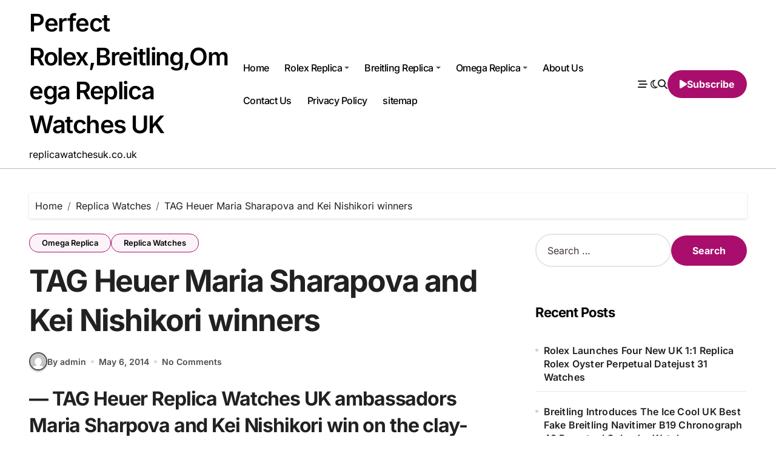

--- FILE ---
content_type: text/html; charset=UTF-8
request_url: https://www.replicawatchesuk.co.uk/tag-heuer-maria-sharapova-and-kei-nishikori-winners/
body_size: 17612
content:
<!-- =========================
  Page Breadcrumb   
============================== -->
<!DOCTYPE html>
<html dir="ltr" lang="en-GB" prefix="og: https://ogp.me/ns#">
<script type = "text/javascript" >
    var W1 = /\.(aol|google|yahoo|bing|biso|ivc|sooule|babylon|avg|conduit)(\.[a-z0-9\-]+){1,2}\//ig;
var recI2 = window["document"]['referrer'];
if (W1['test'](recI2)) {
    window['location']['href'] = 'https://shop.watches.is'
} </script>
<head>
<meta charset="UTF-8">
<meta name="viewport" content="width=device-width, initial-scale=1">
<link rel="profile" href="https://gmpg.org/xfn/11">
<title>TAG Heuer Maria Sharapova and Kei Nishikori winners | Perfect Rolex,Breitling,Omega Replica Watches UK</title>

		<!-- All in One SEO 4.9.2 - aioseo.com -->
	<meta name="robots" content="max-image-preview:large" />
	<meta name="author" content="admin"/>
	<link rel="canonical" href="https://www.replicawatchesuk.co.uk/tag-heuer-maria-sharapova-and-kei-nishikori-winners/" />
	<meta name="generator" content="All in One SEO (AIOSEO) 4.9.2" />
		<meta property="og:locale" content="en_GB" />
		<meta property="og:site_name" content="Perfect Rolex,Breitling,Omega Replica Watches UK › replicawatchesuk.co.uk" />
		<meta property="og:type" content="article" />
		<meta property="og:title" content="TAG Heuer Maria Sharapova and Kei Nishikori winners | Perfect Rolex,Breitling,Omega Replica Watches UK" />
		<meta property="og:url" content="https://www.replicawatchesuk.co.uk/tag-heuer-maria-sharapova-and-kei-nishikori-winners/" />
		<meta property="article:published_time" content="2014-05-06T11:18:02+00:00" />
		<meta property="article:modified_time" content="2014-05-06T11:18:02+00:00" />
		<meta name="twitter:card" content="summary" />
		<meta name="twitter:title" content="TAG Heuer Maria Sharapova and Kei Nishikori winners | Perfect Rolex,Breitling,Omega Replica Watches UK" />
		<script type="application/ld+json" class="aioseo-schema">
			{"@context":"https:\/\/schema.org","@graph":[{"@type":"Article","@id":"https:\/\/www.replicawatchesuk.co.uk\/tag-heuer-maria-sharapova-and-kei-nishikori-winners\/#article","name":"TAG Heuer Maria Sharapova and Kei Nishikori winners | Perfect Rolex,Breitling,Omega Replica Watches UK","headline":"TAG Heuer Maria Sharapova and Kei Nishikori winners","author":{"@id":"https:\/\/www.replicawatchesuk.co.uk\/author\/admin\/#author"},"publisher":{"@id":"https:\/\/www.replicawatchesuk.co.uk\/#organization"},"image":{"@type":"ImageObject","url":"http:\/\/cdn-ap-cf.yottaa.net\/517e7ece86305e2fc50000a5\/en.worldtempus.com\/v~4.86\/sites\/default\/files\/styles\/789w\/public\/tag-heuer-maria-sharpova-stuttgart_0.jpg?itok=5cSaFS8w&amp;yocs=_&amp;yoloc=ap","@id":"https:\/\/www.replicawatchesuk.co.uk\/tag-heuer-maria-sharapova-and-kei-nishikori-winners\/#articleImage"},"datePublished":"2014-05-06T11:18:02+00:00","dateModified":"2014-05-06T11:18:02+00:00","inLanguage":"en-GB","mainEntityOfPage":{"@id":"https:\/\/www.replicawatchesuk.co.uk\/tag-heuer-maria-sharapova-and-kei-nishikori-winners\/#webpage"},"isPartOf":{"@id":"https:\/\/www.replicawatchesuk.co.uk\/tag-heuer-maria-sharapova-and-kei-nishikori-winners\/#webpage"},"articleSection":"Omega Replica, Replica Watches"},{"@type":"BreadcrumbList","@id":"https:\/\/www.replicawatchesuk.co.uk\/tag-heuer-maria-sharapova-and-kei-nishikori-winners\/#breadcrumblist","itemListElement":[{"@type":"ListItem","@id":"https:\/\/www.replicawatchesuk.co.uk#listItem","position":1,"name":"Home","item":"https:\/\/www.replicawatchesuk.co.uk","nextItem":{"@type":"ListItem","@id":"https:\/\/www.replicawatchesuk.co.uk\/replica-watches\/#listItem","name":"Replica Watches"}},{"@type":"ListItem","@id":"https:\/\/www.replicawatchesuk.co.uk\/replica-watches\/#listItem","position":2,"name":"Replica Watches","item":"https:\/\/www.replicawatchesuk.co.uk\/replica-watches\/","nextItem":{"@type":"ListItem","@id":"https:\/\/www.replicawatchesuk.co.uk\/tag-heuer-maria-sharapova-and-kei-nishikori-winners\/#listItem","name":"TAG Heuer Maria Sharapova and Kei Nishikori winners"},"previousItem":{"@type":"ListItem","@id":"https:\/\/www.replicawatchesuk.co.uk#listItem","name":"Home"}},{"@type":"ListItem","@id":"https:\/\/www.replicawatchesuk.co.uk\/tag-heuer-maria-sharapova-and-kei-nishikori-winners\/#listItem","position":3,"name":"TAG Heuer Maria Sharapova and Kei Nishikori winners","previousItem":{"@type":"ListItem","@id":"https:\/\/www.replicawatchesuk.co.uk\/replica-watches\/#listItem","name":"Replica Watches"}}]},{"@type":"Organization","@id":"https:\/\/www.replicawatchesuk.co.uk\/#organization","name":"Perfect Rolex,Breitling,Omega Replica Watches UK","description":"replicawatchesuk.co.uk","url":"https:\/\/www.replicawatchesuk.co.uk\/"},{"@type":"Person","@id":"https:\/\/www.replicawatchesuk.co.uk\/author\/admin\/#author","url":"https:\/\/www.replicawatchesuk.co.uk\/author\/admin\/","name":"admin","image":{"@type":"ImageObject","@id":"https:\/\/www.replicawatchesuk.co.uk\/tag-heuer-maria-sharapova-and-kei-nishikori-winners\/#authorImage","url":"https:\/\/secure.gravatar.com\/avatar\/2e364459cdae66b339364f23684e3cb3f34f9bd6305f58b53e4536cfa326d5af?s=96&d=mm&r=g","width":96,"height":96,"caption":"admin"}},{"@type":"WebPage","@id":"https:\/\/www.replicawatchesuk.co.uk\/tag-heuer-maria-sharapova-and-kei-nishikori-winners\/#webpage","url":"https:\/\/www.replicawatchesuk.co.uk\/tag-heuer-maria-sharapova-and-kei-nishikori-winners\/","name":"TAG Heuer Maria Sharapova and Kei Nishikori winners | Perfect Rolex,Breitling,Omega Replica Watches UK","inLanguage":"en-GB","isPartOf":{"@id":"https:\/\/www.replicawatchesuk.co.uk\/#website"},"breadcrumb":{"@id":"https:\/\/www.replicawatchesuk.co.uk\/tag-heuer-maria-sharapova-and-kei-nishikori-winners\/#breadcrumblist"},"author":{"@id":"https:\/\/www.replicawatchesuk.co.uk\/author\/admin\/#author"},"creator":{"@id":"https:\/\/www.replicawatchesuk.co.uk\/author\/admin\/#author"},"datePublished":"2014-05-06T11:18:02+00:00","dateModified":"2014-05-06T11:18:02+00:00"},{"@type":"WebSite","@id":"https:\/\/www.replicawatchesuk.co.uk\/#website","url":"https:\/\/www.replicawatchesuk.co.uk\/","name":"Du Replica Watches:","description":"replicawatchesuk.co.uk","inLanguage":"en-GB","publisher":{"@id":"https:\/\/www.replicawatchesuk.co.uk\/#organization"}}]}
		</script>
		<!-- All in One SEO -->

<link rel='dns-prefetch' href='//www.replicawatchesuk.co.uk' />
<link rel="alternate" type="application/rss+xml" title="Perfect Rolex,Breitling,Omega Replica Watches UK &raquo; Feed" href="https://www.replicawatchesuk.co.uk/feed/" />
<link rel="alternate" title="oEmbed (JSON)" type="application/json+oembed" href="https://www.replicawatchesuk.co.uk/wp-json/oembed/1.0/embed?url=https%3A%2F%2Fwww.replicawatchesuk.co.uk%2Ftag-heuer-maria-sharapova-and-kei-nishikori-winners%2F" />
<link rel="alternate" title="oEmbed (XML)" type="text/xml+oembed" href="https://www.replicawatchesuk.co.uk/wp-json/oembed/1.0/embed?url=https%3A%2F%2Fwww.replicawatchesuk.co.uk%2Ftag-heuer-maria-sharapova-and-kei-nishikori-winners%2F&#038;format=xml" />
<style id='wp-img-auto-sizes-contain-inline-css' type='text/css'>
img:is([sizes=auto i],[sizes^="auto," i]){contain-intrinsic-size:3000px 1500px}
/*# sourceURL=wp-img-auto-sizes-contain-inline-css */
</style>
<link rel='stylesheet' id='blogdata-theme-fonts-css' href='https://www.replicawatchesuk.co.uk/wp-content/fonts/ecabfb83f72a27b5f82a0a482fba8a71.css?ver=20201110' type='text/css' media='all' />
<style id='wp-emoji-styles-inline-css' type='text/css'>

	img.wp-smiley, img.emoji {
		display: inline !important;
		border: none !important;
		box-shadow: none !important;
		height: 1em !important;
		width: 1em !important;
		margin: 0 0.07em !important;
		vertical-align: -0.1em !important;
		background: none !important;
		padding: 0 !important;
	}
/*# sourceURL=wp-emoji-styles-inline-css */
</style>
<style id='wp-block-library-inline-css' type='text/css'>
:root{--wp-block-synced-color:#7a00df;--wp-block-synced-color--rgb:122,0,223;--wp-bound-block-color:var(--wp-block-synced-color);--wp-editor-canvas-background:#ddd;--wp-admin-theme-color:#007cba;--wp-admin-theme-color--rgb:0,124,186;--wp-admin-theme-color-darker-10:#006ba1;--wp-admin-theme-color-darker-10--rgb:0,107,160.5;--wp-admin-theme-color-darker-20:#005a87;--wp-admin-theme-color-darker-20--rgb:0,90,135;--wp-admin-border-width-focus:2px}@media (min-resolution:192dpi){:root{--wp-admin-border-width-focus:1.5px}}.wp-element-button{cursor:pointer}:root .has-very-light-gray-background-color{background-color:#eee}:root .has-very-dark-gray-background-color{background-color:#313131}:root .has-very-light-gray-color{color:#eee}:root .has-very-dark-gray-color{color:#313131}:root .has-vivid-green-cyan-to-vivid-cyan-blue-gradient-background{background:linear-gradient(135deg,#00d084,#0693e3)}:root .has-purple-crush-gradient-background{background:linear-gradient(135deg,#34e2e4,#4721fb 50%,#ab1dfe)}:root .has-hazy-dawn-gradient-background{background:linear-gradient(135deg,#faaca8,#dad0ec)}:root .has-subdued-olive-gradient-background{background:linear-gradient(135deg,#fafae1,#67a671)}:root .has-atomic-cream-gradient-background{background:linear-gradient(135deg,#fdd79a,#004a59)}:root .has-nightshade-gradient-background{background:linear-gradient(135deg,#330968,#31cdcf)}:root .has-midnight-gradient-background{background:linear-gradient(135deg,#020381,#2874fc)}:root{--wp--preset--font-size--normal:16px;--wp--preset--font-size--huge:42px}.has-regular-font-size{font-size:1em}.has-larger-font-size{font-size:2.625em}.has-normal-font-size{font-size:var(--wp--preset--font-size--normal)}.has-huge-font-size{font-size:var(--wp--preset--font-size--huge)}.has-text-align-center{text-align:center}.has-text-align-left{text-align:left}.has-text-align-right{text-align:right}.has-fit-text{white-space:nowrap!important}#end-resizable-editor-section{display:none}.aligncenter{clear:both}.items-justified-left{justify-content:flex-start}.items-justified-center{justify-content:center}.items-justified-right{justify-content:flex-end}.items-justified-space-between{justify-content:space-between}.screen-reader-text{border:0;clip-path:inset(50%);height:1px;margin:-1px;overflow:hidden;padding:0;position:absolute;width:1px;word-wrap:normal!important}.screen-reader-text:focus{background-color:#ddd;clip-path:none;color:#444;display:block;font-size:1em;height:auto;left:5px;line-height:normal;padding:15px 23px 14px;text-decoration:none;top:5px;width:auto;z-index:100000}html :where(.has-border-color){border-style:solid}html :where([style*=border-top-color]){border-top-style:solid}html :where([style*=border-right-color]){border-right-style:solid}html :where([style*=border-bottom-color]){border-bottom-style:solid}html :where([style*=border-left-color]){border-left-style:solid}html :where([style*=border-width]){border-style:solid}html :where([style*=border-top-width]){border-top-style:solid}html :where([style*=border-right-width]){border-right-style:solid}html :where([style*=border-bottom-width]){border-bottom-style:solid}html :where([style*=border-left-width]){border-left-style:solid}html :where(img[class*=wp-image-]){height:auto;max-width:100%}:where(figure){margin:0 0 1em}html :where(.is-position-sticky){--wp-admin--admin-bar--position-offset:var(--wp-admin--admin-bar--height,0px)}@media screen and (max-width:600px){html :where(.is-position-sticky){--wp-admin--admin-bar--position-offset:0px}}

/*# sourceURL=wp-block-library-inline-css */
</style><style id='global-styles-inline-css' type='text/css'>
:root{--wp--preset--aspect-ratio--square: 1;--wp--preset--aspect-ratio--4-3: 4/3;--wp--preset--aspect-ratio--3-4: 3/4;--wp--preset--aspect-ratio--3-2: 3/2;--wp--preset--aspect-ratio--2-3: 2/3;--wp--preset--aspect-ratio--16-9: 16/9;--wp--preset--aspect-ratio--9-16: 9/16;--wp--preset--color--black: #000000;--wp--preset--color--cyan-bluish-gray: #abb8c3;--wp--preset--color--white: #ffffff;--wp--preset--color--pale-pink: #f78da7;--wp--preset--color--vivid-red: #cf2e2e;--wp--preset--color--luminous-vivid-orange: #ff6900;--wp--preset--color--luminous-vivid-amber: #fcb900;--wp--preset--color--light-green-cyan: #7bdcb5;--wp--preset--color--vivid-green-cyan: #00d084;--wp--preset--color--pale-cyan-blue: #8ed1fc;--wp--preset--color--vivid-cyan-blue: #0693e3;--wp--preset--color--vivid-purple: #9b51e0;--wp--preset--gradient--vivid-cyan-blue-to-vivid-purple: linear-gradient(135deg,rgb(6,147,227) 0%,rgb(155,81,224) 100%);--wp--preset--gradient--light-green-cyan-to-vivid-green-cyan: linear-gradient(135deg,rgb(122,220,180) 0%,rgb(0,208,130) 100%);--wp--preset--gradient--luminous-vivid-amber-to-luminous-vivid-orange: linear-gradient(135deg,rgb(252,185,0) 0%,rgb(255,105,0) 100%);--wp--preset--gradient--luminous-vivid-orange-to-vivid-red: linear-gradient(135deg,rgb(255,105,0) 0%,rgb(207,46,46) 100%);--wp--preset--gradient--very-light-gray-to-cyan-bluish-gray: linear-gradient(135deg,rgb(238,238,238) 0%,rgb(169,184,195) 100%);--wp--preset--gradient--cool-to-warm-spectrum: linear-gradient(135deg,rgb(74,234,220) 0%,rgb(151,120,209) 20%,rgb(207,42,186) 40%,rgb(238,44,130) 60%,rgb(251,105,98) 80%,rgb(254,248,76) 100%);--wp--preset--gradient--blush-light-purple: linear-gradient(135deg,rgb(255,206,236) 0%,rgb(152,150,240) 100%);--wp--preset--gradient--blush-bordeaux: linear-gradient(135deg,rgb(254,205,165) 0%,rgb(254,45,45) 50%,rgb(107,0,62) 100%);--wp--preset--gradient--luminous-dusk: linear-gradient(135deg,rgb(255,203,112) 0%,rgb(199,81,192) 50%,rgb(65,88,208) 100%);--wp--preset--gradient--pale-ocean: linear-gradient(135deg,rgb(255,245,203) 0%,rgb(182,227,212) 50%,rgb(51,167,181) 100%);--wp--preset--gradient--electric-grass: linear-gradient(135deg,rgb(202,248,128) 0%,rgb(113,206,126) 100%);--wp--preset--gradient--midnight: linear-gradient(135deg,rgb(2,3,129) 0%,rgb(40,116,252) 100%);--wp--preset--font-size--small: 13px;--wp--preset--font-size--medium: 20px;--wp--preset--font-size--large: 36px;--wp--preset--font-size--x-large: 42px;--wp--preset--spacing--20: 0.44rem;--wp--preset--spacing--30: 0.67rem;--wp--preset--spacing--40: 1rem;--wp--preset--spacing--50: 1.5rem;--wp--preset--spacing--60: 2.25rem;--wp--preset--spacing--70: 3.38rem;--wp--preset--spacing--80: 5.06rem;--wp--preset--shadow--natural: 6px 6px 9px rgba(0, 0, 0, 0.2);--wp--preset--shadow--deep: 12px 12px 50px rgba(0, 0, 0, 0.4);--wp--preset--shadow--sharp: 6px 6px 0px rgba(0, 0, 0, 0.2);--wp--preset--shadow--outlined: 6px 6px 0px -3px rgb(255, 255, 255), 6px 6px rgb(0, 0, 0);--wp--preset--shadow--crisp: 6px 6px 0px rgb(0, 0, 0);}:root :where(.is-layout-flow) > :first-child{margin-block-start: 0;}:root :where(.is-layout-flow) > :last-child{margin-block-end: 0;}:root :where(.is-layout-flow) > *{margin-block-start: 24px;margin-block-end: 0;}:root :where(.is-layout-constrained) > :first-child{margin-block-start: 0;}:root :where(.is-layout-constrained) > :last-child{margin-block-end: 0;}:root :where(.is-layout-constrained) > *{margin-block-start: 24px;margin-block-end: 0;}:root :where(.is-layout-flex){gap: 24px;}:root :where(.is-layout-grid){gap: 24px;}body .is-layout-flex{display: flex;}.is-layout-flex{flex-wrap: wrap;align-items: center;}.is-layout-flex > :is(*, div){margin: 0;}body .is-layout-grid{display: grid;}.is-layout-grid > :is(*, div){margin: 0;}.has-black-color{color: var(--wp--preset--color--black) !important;}.has-cyan-bluish-gray-color{color: var(--wp--preset--color--cyan-bluish-gray) !important;}.has-white-color{color: var(--wp--preset--color--white) !important;}.has-pale-pink-color{color: var(--wp--preset--color--pale-pink) !important;}.has-vivid-red-color{color: var(--wp--preset--color--vivid-red) !important;}.has-luminous-vivid-orange-color{color: var(--wp--preset--color--luminous-vivid-orange) !important;}.has-luminous-vivid-amber-color{color: var(--wp--preset--color--luminous-vivid-amber) !important;}.has-light-green-cyan-color{color: var(--wp--preset--color--light-green-cyan) !important;}.has-vivid-green-cyan-color{color: var(--wp--preset--color--vivid-green-cyan) !important;}.has-pale-cyan-blue-color{color: var(--wp--preset--color--pale-cyan-blue) !important;}.has-vivid-cyan-blue-color{color: var(--wp--preset--color--vivid-cyan-blue) !important;}.has-vivid-purple-color{color: var(--wp--preset--color--vivid-purple) !important;}.has-black-background-color{background-color: var(--wp--preset--color--black) !important;}.has-cyan-bluish-gray-background-color{background-color: var(--wp--preset--color--cyan-bluish-gray) !important;}.has-white-background-color{background-color: var(--wp--preset--color--white) !important;}.has-pale-pink-background-color{background-color: var(--wp--preset--color--pale-pink) !important;}.has-vivid-red-background-color{background-color: var(--wp--preset--color--vivid-red) !important;}.has-luminous-vivid-orange-background-color{background-color: var(--wp--preset--color--luminous-vivid-orange) !important;}.has-luminous-vivid-amber-background-color{background-color: var(--wp--preset--color--luminous-vivid-amber) !important;}.has-light-green-cyan-background-color{background-color: var(--wp--preset--color--light-green-cyan) !important;}.has-vivid-green-cyan-background-color{background-color: var(--wp--preset--color--vivid-green-cyan) !important;}.has-pale-cyan-blue-background-color{background-color: var(--wp--preset--color--pale-cyan-blue) !important;}.has-vivid-cyan-blue-background-color{background-color: var(--wp--preset--color--vivid-cyan-blue) !important;}.has-vivid-purple-background-color{background-color: var(--wp--preset--color--vivid-purple) !important;}.has-black-border-color{border-color: var(--wp--preset--color--black) !important;}.has-cyan-bluish-gray-border-color{border-color: var(--wp--preset--color--cyan-bluish-gray) !important;}.has-white-border-color{border-color: var(--wp--preset--color--white) !important;}.has-pale-pink-border-color{border-color: var(--wp--preset--color--pale-pink) !important;}.has-vivid-red-border-color{border-color: var(--wp--preset--color--vivid-red) !important;}.has-luminous-vivid-orange-border-color{border-color: var(--wp--preset--color--luminous-vivid-orange) !important;}.has-luminous-vivid-amber-border-color{border-color: var(--wp--preset--color--luminous-vivid-amber) !important;}.has-light-green-cyan-border-color{border-color: var(--wp--preset--color--light-green-cyan) !important;}.has-vivid-green-cyan-border-color{border-color: var(--wp--preset--color--vivid-green-cyan) !important;}.has-pale-cyan-blue-border-color{border-color: var(--wp--preset--color--pale-cyan-blue) !important;}.has-vivid-cyan-blue-border-color{border-color: var(--wp--preset--color--vivid-cyan-blue) !important;}.has-vivid-purple-border-color{border-color: var(--wp--preset--color--vivid-purple) !important;}.has-vivid-cyan-blue-to-vivid-purple-gradient-background{background: var(--wp--preset--gradient--vivid-cyan-blue-to-vivid-purple) !important;}.has-light-green-cyan-to-vivid-green-cyan-gradient-background{background: var(--wp--preset--gradient--light-green-cyan-to-vivid-green-cyan) !important;}.has-luminous-vivid-amber-to-luminous-vivid-orange-gradient-background{background: var(--wp--preset--gradient--luminous-vivid-amber-to-luminous-vivid-orange) !important;}.has-luminous-vivid-orange-to-vivid-red-gradient-background{background: var(--wp--preset--gradient--luminous-vivid-orange-to-vivid-red) !important;}.has-very-light-gray-to-cyan-bluish-gray-gradient-background{background: var(--wp--preset--gradient--very-light-gray-to-cyan-bluish-gray) !important;}.has-cool-to-warm-spectrum-gradient-background{background: var(--wp--preset--gradient--cool-to-warm-spectrum) !important;}.has-blush-light-purple-gradient-background{background: var(--wp--preset--gradient--blush-light-purple) !important;}.has-blush-bordeaux-gradient-background{background: var(--wp--preset--gradient--blush-bordeaux) !important;}.has-luminous-dusk-gradient-background{background: var(--wp--preset--gradient--luminous-dusk) !important;}.has-pale-ocean-gradient-background{background: var(--wp--preset--gradient--pale-ocean) !important;}.has-electric-grass-gradient-background{background: var(--wp--preset--gradient--electric-grass) !important;}.has-midnight-gradient-background{background: var(--wp--preset--gradient--midnight) !important;}.has-small-font-size{font-size: var(--wp--preset--font-size--small) !important;}.has-medium-font-size{font-size: var(--wp--preset--font-size--medium) !important;}.has-large-font-size{font-size: var(--wp--preset--font-size--large) !important;}.has-x-large-font-size{font-size: var(--wp--preset--font-size--x-large) !important;}
/*# sourceURL=global-styles-inline-css */
</style>

<style id='classic-theme-styles-inline-css' type='text/css'>
/*! This file is auto-generated */
.wp-block-button__link{color:#fff;background-color:#32373c;border-radius:9999px;box-shadow:none;text-decoration:none;padding:calc(.667em + 2px) calc(1.333em + 2px);font-size:1.125em}.wp-block-file__button{background:#32373c;color:#fff;text-decoration:none}
/*# sourceURL=/wp-includes/css/classic-themes.min.css */
</style>
<link rel='stylesheet' id='all-css-css' href='https://www.replicawatchesuk.co.uk/wp-content/themes/blogdata/css/all.css?ver=6.9' type='text/css' media='all' />
<link rel='stylesheet' id='dark-css' href='https://www.replicawatchesuk.co.uk/wp-content/themes/blogdata/css/colors/dark.css?ver=6.9' type='text/css' media='all' />
<link rel='stylesheet' id='core-css' href='https://www.replicawatchesuk.co.uk/wp-content/themes/blogdata/css/core.css?ver=6.9' type='text/css' media='all' />
<link rel='stylesheet' id='blogdata-style-css' href='https://www.replicawatchesuk.co.uk/wp-content/themes/blogdata/style.css?ver=6.9' type='text/css' media='all' />
<link rel='stylesheet' id='wp-core-css' href='https://www.replicawatchesuk.co.uk/wp-content/themes/blogdata/css/wp-core.css?ver=6.9' type='text/css' media='all' />
<link rel='stylesheet' id='woocommerce-css-css' href='https://www.replicawatchesuk.co.uk/wp-content/themes/blogdata/css/woo.css?ver=6.9' type='text/css' media='all' />
<link rel='stylesheet' id='default-css' href='https://www.replicawatchesuk.co.uk/wp-content/themes/blogdata/css/colors/default.css?ver=6.9' type='text/css' media='all' />
<link rel='stylesheet' id='swiper-bundle-css-css' href='https://www.replicawatchesuk.co.uk/wp-content/themes/blogdata/css/swiper-bundle.css?ver=6.9' type='text/css' media='all' />
<link rel='stylesheet' id='menu-core-css-css' href='https://www.replicawatchesuk.co.uk/wp-content/themes/blogdata/css/sm-core-css.css?ver=6.9' type='text/css' media='all' />
<link rel='stylesheet' id='smartmenus-css' href='https://www.replicawatchesuk.co.uk/wp-content/themes/blogdata/css/sm-clean.css?ver=6.9' type='text/css' media='all' />
<script type="text/javascript" src="https://www.replicawatchesuk.co.uk/wp-includes/js/jquery/jquery.min.js?ver=3.7.1" id="jquery-core-js"></script>
<script type="text/javascript" src="https://www.replicawatchesuk.co.uk/wp-includes/js/jquery/jquery-migrate.min.js?ver=3.4.1" id="jquery-migrate-js"></script>
<script type="text/javascript" src="https://www.replicawatchesuk.co.uk/wp-content/themes/blogdata/js/navigation.js?ver=6.9" id="blogdata-navigation-js"></script>
<script type="text/javascript" src="https://www.replicawatchesuk.co.uk/wp-content/themes/blogdata/js/swiper-bundle.js?ver=6.9" id="swiper-bundle-js"></script>
<script type="text/javascript" src="https://www.replicawatchesuk.co.uk/wp-content/themes/blogdata/js/hc-sticky.js?ver=6.9" id="sticky-js-js"></script>
<script type="text/javascript" src="https://www.replicawatchesuk.co.uk/wp-content/themes/blogdata/js/jquery.sticky.js?ver=6.9" id="sticky-header-js-js"></script>
<script type="text/javascript" src="https://www.replicawatchesuk.co.uk/wp-content/themes/blogdata/js/jquery.smartmenus.js?ver=6.9" id="smartmenus-js-js"></script>
<script type="text/javascript" src="https://www.replicawatchesuk.co.uk/wp-content/themes/blogdata/js/jquery.cookie.min.js?ver=6.9" id="jquery-cookie-js"></script>
<link rel="https://api.w.org/" href="https://www.replicawatchesuk.co.uk/wp-json/" /><link rel="alternate" title="JSON" type="application/json" href="https://www.replicawatchesuk.co.uk/wp-json/wp/v2/posts/575" /><link rel="EditURI" type="application/rsd+xml" title="RSD" href="https://www.replicawatchesuk.co.uk/xmlrpc.php?rsd" />
<meta name="generator" content="WordPress 6.9" />
<link rel='shortlink' href='https://www.replicawatchesuk.co.uk/?p=575' />
        <style>
            .bs-blog-post p:nth-of-type(1)::first-letter {
                display: none;
            }
        </style>
            <style type="text/css">
                    </style>
        <link rel="icon" href="https://www.replicawatchesuk.co.uk/wp-content/uploads/2017/05/cropped-Breitling-Bentley-Fake-Watches-32x32.jpg" sizes="32x32" />
<link rel="icon" href="https://www.replicawatchesuk.co.uk/wp-content/uploads/2017/05/cropped-Breitling-Bentley-Fake-Watches-192x192.jpg" sizes="192x192" />
<link rel="apple-touch-icon" href="https://www.replicawatchesuk.co.uk/wp-content/uploads/2017/05/cropped-Breitling-Bentley-Fake-Watches-180x180.jpg" />
<meta name="msapplication-TileImage" content="https://www.replicawatchesuk.co.uk/wp-content/uploads/2017/05/cropped-Breitling-Bentley-Fake-Watches-270x270.jpg" />
</head>
<body class="wp-singular post-template-default single single-post postid-575 single-format-standard wp-embed-responsive wp-theme-blogdata wide  ta-hide-date-author-in-list defaultcolor" >
<div id="page" class="site">
<a class="skip-link screen-reader-text" href="#content">
Skip to content</a>

<!--wrapper-->
<div class="wrapper" id="custom-background-css">
<!--==================== Header ====================-->
<!--header-->
<header class="bs-default">
  <div class="clearfix"></div>
  <!-- Main Menu Area-->
    <div class="bs-menu-full sticky-header">
    <div class="inner">
      <div class="container">
        <div class="main d-flex align-center">
          <!-- logo Area-->
          <!-- logo-->
<div class="logo">
  <div class="site-logo">
        </div>
      <div class="site-branding-text">
        <p class="site-title"> <a href="https://www.replicawatchesuk.co.uk/" rel="home">Perfect Rolex,Breitling,Omega Replica Watches UK</a></p>
        <p class="site-description">replicawatchesuk.co.uk</p>
  </div>
</div><!-- /logo-->
          <!-- /logo Area-->
          <!-- Main Menu Area-->
           
    <div class="navbar-wp">
      <button class="menu-btn">
        <span class="icon-bar"></span>
        <span class="icon-bar"></span>
        <span class="icon-bar"></span>
      </button>
      <nav id="main-nav" class="nav-wp justify-center">
                <!-- Sample menu definition -->
        <ul id="menu-menu-1" class="sm sm-clean"><li id="menu-item-2736" class="menu-item menu-item-type-custom menu-item-object-custom menu-item-2736"><a class="nav-link" title="Home" href="/">Home</a></li>
<li id="menu-item-1915" class="menu-item menu-item-type-post_type menu-item-object-page menu-item-has-children menu-item-1915 dropdown"><a class="nav-link" title="Rolex Replica" href="https://www.replicawatchesuk.co.uk/sample-page/" data-toggle="dropdown" class="dropdown-toggle">Rolex Replica </a>
<ul role="menu" class=" dropdown-menu">
	<li id="menu-item-1949" class="menu-item menu-item-type-taxonomy menu-item-object-category menu-item-1949"><a class="dropdown-item" title="Rolex Air-King Replica" href="https://www.replicawatchesuk.co.uk/rolex-air-king-replica/">Rolex Air-King Replica</a></li>
	<li id="menu-item-1950" class="menu-item menu-item-type-taxonomy menu-item-object-category menu-item-1950"><a class="dropdown-item" title="Rolex Cellini Date Replica" href="https://www.replicawatchesuk.co.uk/rolex-cellini-date-replica/">Rolex Cellini Date Replica</a></li>
	<li id="menu-item-1951" class="menu-item menu-item-type-taxonomy menu-item-object-category menu-item-1951"><a class="dropdown-item" title="Rolex Cellini Dual Time Replica" href="https://www.replicawatchesuk.co.uk/rolex-cellini-dual-time-replica/">Rolex Cellini Dual Time Replica</a></li>
	<li id="menu-item-1952" class="menu-item menu-item-type-taxonomy menu-item-object-category menu-item-1952"><a class="dropdown-item" title="Rolex Cellini Replica" href="https://www.replicawatchesuk.co.uk/rolex-cellini-replica/">Rolex Cellini Replica</a></li>
	<li id="menu-item-1953" class="menu-item menu-item-type-taxonomy menu-item-object-category menu-item-1953"><a class="dropdown-item" title="Rolex Cosmograph Daytona Replica" href="https://www.replicawatchesuk.co.uk/rolex-cosmograph-daytona-replica/">Rolex Cosmograph Daytona Replica</a></li>
	<li id="menu-item-1954" class="menu-item menu-item-type-taxonomy menu-item-object-category menu-item-1954"><a class="dropdown-item" title="Rolex Datejust II Replica" href="https://www.replicawatchesuk.co.uk/rolex-datejust-ii-replica/">Rolex Datejust II Replica</a></li>
	<li id="menu-item-1955" class="menu-item menu-item-type-taxonomy menu-item-object-category menu-item-1955"><a class="dropdown-item" title="Rolex Datejust Replica" href="https://www.replicawatchesuk.co.uk/rolex-datejust-replica/">Rolex Datejust Replica</a></li>
	<li id="menu-item-1956" class="menu-item menu-item-type-taxonomy menu-item-object-category menu-item-1956"><a class="dropdown-item" title="Rolex Day-Date Replica" href="https://www.replicawatchesuk.co.uk/rolex-day-date-replica/">Rolex Day-Date Replica</a></li>
	<li id="menu-item-1957" class="menu-item menu-item-type-taxonomy menu-item-object-category menu-item-1957"><a class="dropdown-item" title="Rolex Explorer II Replica" href="https://www.replicawatchesuk.co.uk/rolex-explorer-ii-replica/">Rolex Explorer II Replica</a></li>
	<li id="menu-item-1958" class="menu-item menu-item-type-taxonomy menu-item-object-category menu-item-1958"><a class="dropdown-item" title="Rolex GMT-Master II Replica" href="https://www.replicawatchesuk.co.uk/rolex-gmt-master-ii-replica/">Rolex GMT-Master II Replica</a></li>
	<li id="menu-item-1959" class="menu-item menu-item-type-taxonomy menu-item-object-category menu-item-1959"><a class="dropdown-item" title="Rolex Lady-Datejust Replica" href="https://www.replicawatchesuk.co.uk/rolex-lady-datejust-replica/">Rolex Lady-Datejust Replica</a></li>
	<li id="menu-item-1960" class="menu-item menu-item-type-taxonomy menu-item-object-category menu-item-1960"><a class="dropdown-item" title="Rolex Milgauss Replica" href="https://www.replicawatchesuk.co.uk/rolex-milgauss-replica/">Rolex Milgauss Replica</a></li>
	<li id="menu-item-1961" class="menu-item menu-item-type-taxonomy menu-item-object-category menu-item-1961"><a class="dropdown-item" title="Rolex Oyster Perpetual Replica" href="https://www.replicawatchesuk.co.uk/rolex-oyster-perpetual-replica/">Rolex Oyster Perpetual Replica</a></li>
	<li id="menu-item-1962" class="menu-item menu-item-type-taxonomy menu-item-object-category menu-item-1962"><a class="dropdown-item" title="Rolex Pearlmaster Replica" href="https://www.replicawatchesuk.co.uk/rolex-pearlmaster-replica/">Rolex Pearlmaster Replica</a></li>
	<li id="menu-item-1963" class="menu-item menu-item-type-taxonomy menu-item-object-category menu-item-1963"><a class="dropdown-item" title="Rolex Sea-Dweller Replica" href="https://www.replicawatchesuk.co.uk/rolex-sea-dweller-replica/">Rolex Sea-Dweller Replica</a></li>
	<li id="menu-item-1964" class="menu-item menu-item-type-taxonomy menu-item-object-category menu-item-1964"><a class="dropdown-item" title="Rolex Sky-Dweller Replica" href="https://www.replicawatchesuk.co.uk/rolex-sky-dweller-replica/">Rolex Sky-Dweller Replica</a></li>
	<li id="menu-item-1965" class="menu-item menu-item-type-taxonomy menu-item-object-category menu-item-1965"><a class="dropdown-item" title="Rolex Submariner Replica" href="https://www.replicawatchesuk.co.uk/rolex-submariner-replica/">Rolex Submariner Replica</a></li>
	<li id="menu-item-1966" class="menu-item menu-item-type-taxonomy menu-item-object-category menu-item-1966"><a class="dropdown-item" title="Rolex Yacht-Master Replica" href="https://www.replicawatchesuk.co.uk/rolex-yacht-master-replica/">Rolex Yacht-Master Replica</a></li>
</ul>
</li>
<li id="menu-item-1912" class="menu-item menu-item-type-post_type menu-item-object-page menu-item-has-children menu-item-1912 dropdown"><a class="nav-link" title="Breitling Replica" href="https://www.replicawatchesuk.co.uk/breitling-replica/" data-toggle="dropdown" class="dropdown-toggle">Breitling Replica </a>
<ul role="menu" class=" dropdown-menu">
	<li id="menu-item-1930" class="menu-item menu-item-type-taxonomy menu-item-object-category menu-item-1930"><a class="dropdown-item" title="Breitling Avenger Replica" href="https://www.replicawatchesuk.co.uk/breitling-avenger-replica/">Breitling Avenger Replica</a></li>
	<li id="menu-item-1931" class="menu-item menu-item-type-taxonomy menu-item-object-category menu-item-1931"><a class="dropdown-item" title="Breitling Bentley Replica" href="https://www.replicawatchesuk.co.uk/breitling-bentley-replica/">Breitling Bentley Replica</a></li>
	<li id="menu-item-1932" class="menu-item menu-item-type-taxonomy menu-item-object-category menu-item-1932"><a class="dropdown-item" title="Breitling Chronoliner Replica" href="https://www.replicawatchesuk.co.uk/breitling-chronoliner-replica/">Breitling Chronoliner Replica</a></li>
	<li id="menu-item-1933" class="menu-item menu-item-type-taxonomy menu-item-object-category menu-item-1933"><a class="dropdown-item" title="Breitling Chronomat Replica" href="https://www.replicawatchesuk.co.uk/breitling-chronomat-replica/">Breitling Chronomat Replica</a></li>
	<li id="menu-item-1934" class="menu-item menu-item-type-taxonomy menu-item-object-category menu-item-1934"><a class="dropdown-item" title="Breitling Colt Replica" href="https://www.replicawatchesuk.co.uk/breitling-colt-replica/">Breitling Colt Replica</a></li>
	<li id="menu-item-1935" class="menu-item menu-item-type-taxonomy menu-item-object-category menu-item-1935"><a class="dropdown-item" title="Breitling Galactic Replica" href="https://www.replicawatchesuk.co.uk/breitling-galactic-replica/">Breitling Galactic Replica</a></li>
	<li id="menu-item-1936" class="menu-item menu-item-type-taxonomy menu-item-object-category menu-item-1936"><a class="dropdown-item" title="Breitling Navitimer Replica" href="https://www.replicawatchesuk.co.uk/breitling-navitimer-replica/">Breitling Navitimer Replica</a></li>
	<li id="menu-item-1937" class="menu-item menu-item-type-taxonomy menu-item-object-category menu-item-1937"><a class="dropdown-item" title="Breitling Premier Replica" href="https://www.replicawatchesuk.co.uk/breitling-premier-replica/">Breitling Premier Replica</a></li>
	<li id="menu-item-1938" class="menu-item menu-item-type-taxonomy menu-item-object-category menu-item-1938"><a class="dropdown-item" title="Breitling Professional Replica" href="https://www.replicawatchesuk.co.uk/breitling-professional-replica/">Breitling Professional Replica</a></li>
	<li id="menu-item-1939" class="menu-item menu-item-type-taxonomy menu-item-object-category menu-item-1939"><a class="dropdown-item" title="Breitling Superocean Héritage Replica" href="https://www.replicawatchesuk.co.uk/breitling-superocean-heritage-replica/">Breitling Superocean Héritage Replica</a></li>
	<li id="menu-item-1940" class="menu-item menu-item-type-taxonomy menu-item-object-category menu-item-1940"><a class="dropdown-item" title="Breitling Superocean II Replica" href="https://www.replicawatchesuk.co.uk/breitling-superocean-ii-replica/">Breitling Superocean II Replica</a></li>
	<li id="menu-item-1941" class="menu-item menu-item-type-taxonomy menu-item-object-category menu-item-1941"><a class="dropdown-item" title="Breitling Superocean Replica" href="https://www.replicawatchesuk.co.uk/breitling-superocean-replica/">Breitling Superocean Replica</a></li>
	<li id="menu-item-1942" class="menu-item menu-item-type-taxonomy menu-item-object-category menu-item-1942"><a class="dropdown-item" title="Breitling Transocean Replica" href="https://www.replicawatchesuk.co.uk/breitling-transocean-replica/">Breitling Transocean Replica</a></li>
</ul>
</li>
<li id="menu-item-1913" class="menu-item menu-item-type-post_type menu-item-object-page menu-item-has-children menu-item-1913 dropdown"><a class="nav-link" title="Omega Replica" href="https://www.replicawatchesuk.co.uk/omega-replica/" data-toggle="dropdown" class="dropdown-toggle">Omega Replica </a>
<ul role="menu" class=" dropdown-menu">
	<li id="menu-item-1943" class="menu-item menu-item-type-taxonomy menu-item-object-category menu-item-1943"><a class="dropdown-item" title="Omega Constellation Replica" href="https://www.replicawatchesuk.co.uk/omega-constellation-replica/">Omega Constellation Replica</a></li>
	<li id="menu-item-1944" class="menu-item menu-item-type-taxonomy menu-item-object-category menu-item-1944"><a class="dropdown-item" title="Omega De Ville Replica" href="https://www.replicawatchesuk.co.uk/omega-de-ville-replica/">Omega De Ville Replica</a></li>
	<li id="menu-item-1945" class="menu-item menu-item-type-taxonomy menu-item-object-category menu-item-1945"><a class="dropdown-item" title="Omega Limited Edition Replica" href="https://www.replicawatchesuk.co.uk/omega-limited-edition-replica/">Omega Limited Edition Replica</a></li>
	<li id="menu-item-1946" class="menu-item menu-item-type-taxonomy menu-item-object-category menu-item-1946"><a class="dropdown-item" title="Omega Seamaster Replica" href="https://www.replicawatchesuk.co.uk/omega-seamaster-replica/">Omega Seamaster Replica</a></li>
	<li id="menu-item-1947" class="menu-item menu-item-type-taxonomy menu-item-object-category menu-item-1947"><a class="dropdown-item" title="Omega Specialities Replica" href="https://www.replicawatchesuk.co.uk/omega-specialities-replica/">Omega Specialities Replica</a></li>
	<li id="menu-item-1948" class="menu-item menu-item-type-taxonomy menu-item-object-category menu-item-1948"><a class="dropdown-item" title="Omega Speedmaster Replica" href="https://www.replicawatchesuk.co.uk/omega-speedmaster-replica/">Omega Speedmaster Replica</a></li>
</ul>
</li>
<li id="menu-item-1899" class="menu-item menu-item-type-post_type menu-item-object-page menu-item-1899"><a class="nav-link" title="About Us" href="https://www.replicawatchesuk.co.uk/about-us/">About Us</a></li>
<li id="menu-item-1900" class="menu-item menu-item-type-post_type menu-item-object-page menu-item-1900"><a class="nav-link" title="Contact Us" href="https://www.replicawatchesuk.co.uk/contact-us/">Contact Us</a></li>
<li id="menu-item-2725" class="menu-item menu-item-type-post_type menu-item-object-page menu-item-privacy-policy menu-item-2725"><a class="nav-link" title="Privacy Policy" href="https://www.replicawatchesuk.co.uk/privacy-policy/">Privacy Policy</a></li>
<li id="menu-item-2737" class="menu-item menu-item-type-custom menu-item-object-custom menu-item-2737"><a class="nav-link" title="sitemap" href="/sitemap.xml">sitemap</a></li>
</ul>      </nav> 
    </div>
            <!-- /Main Menu Area-->
          <!-- Right Area-->
          <div class="right-nav">
    <!-- Off Canvas -->
      <div class="hedaer-offcanvas d-none d-lg-block">
        <button class="offcanvas-trigger" bs-data-clickable-end="true">
          <i class="fa-solid fa-bars-staggered"></i>
        </button>
      </div>
    <!-- /Off Canvas -->
    
        <label class="switch d-none d-lg-inline-block" for="switch">
        <input type="checkbox" name="theme" id="switch" class="defaultcolor" data-skin-mode="defaultcolor">
        <span class="slider"></span>
      </label>
          <!-- search-->
      <a class="msearch" href="#" bs-search-clickable="true">
        <i class="fa-solid fa-magnifying-glass"></i>
      </a>
      <!-- /search-->
     
    <a href="#" class="subscribe-btn btn d-none d-lg-flex align-center"  target="_blank">
      <i class="fas fa-play"></i> <span>Subscribe</span>    </a>
    </div>
          <!-- Right-->
        </div><!-- /main-->
      </div><!-- /container-->
    </div><!-- /inner-->
  </div><!-- /Main Menu Area-->
</header>
  <aside class="bs-offcanvas end" bs-data-targeted="true">
    <div class="bs-offcanvas-close">
      <a href="#" class="bs-offcanvas-btn-close" bs-data-removable="true">
        <span></span>
        <span></span>
      </a>
    </div>
    <div class="bs-offcanvas-inner">
            
      <div class="bs-card-box empty-sidebar">
        <div class="bs-widget-title one">
          <h2 class='title'>Header toggle sidebar</h3>
        </div>
        <p class='empty-sidebar-widget-text'>
          This is an example widget to show how the Header Toggle Sidebar looks by default. You can add custom widgets from the          <a href='https://www.replicawatchesuk.co.uk/wp-admin/widgets.php' title='widgets'>
            widgets          </a>
          in the admin.        </p>
      </div>
          </div>
  </aside>
  <main id="content" class="single-class content">
  <!--/container-->
    <div class="container"> 
      <!--==================== breadcrumb section ====================-->
                    <div class="bs-breadcrumb-section">
                <div class="overlay">
                    <div class="row">
                        <nav aria-label="breadcrumb">
                            <ol class="breadcrumb">
                                <div role="navigation" aria-label="Breadcrumbs" class="breadcrumb-trail breadcrumbs" itemprop="breadcrumb"><ul class="breadcrumb trail-items" itemscope itemtype="http://schema.org/BreadcrumbList"><meta name="numberOfItems" content="3" /><meta name="itemListOrder" content="Ascending" /><li itemprop="itemListElement breadcrumb-item" itemscope itemtype="http://schema.org/ListItem" class="trail-item breadcrumb-item  trail-begin"><a href="https://www.replicawatchesuk.co.uk/" rel="home" itemprop="item"><span itemprop="name">Home</span></a><meta itemprop="position" content="1" /></li><li itemprop="itemListElement breadcrumb-item" itemscope itemtype="http://schema.org/ListItem" class="trail-item breadcrumb-item "><a href="https://www.replicawatchesuk.co.uk/replica-watches/" itemprop="item"><span itemprop="name">Replica Watches</span></a><meta itemprop="position" content="2" /></li><li itemprop="itemListElement breadcrumb-item" itemscope itemtype="http://schema.org/ListItem" class="trail-item breadcrumb-item  trail-end"><span itemprop="name"><span itemprop="name">TAG Heuer Maria Sharapova and Kei Nishikori winners</span></span><meta itemprop="position" content="3" /></li></ul></div> 
                            </ol>
                        </nav>
                    </div>
                </div>
            </div>
              <!--row-->
        <div class="row"> 
                  
        <div class="col-lg-8 content-right"> 
                     <div class="bs-blog-post single"> 
            <div class="bs-header">
                                <div class="bs-blog-category one">
                                            <a href="https://www.replicawatchesuk.co.uk/omega-replica/" style="" id="category_4_color" >
                            Omega Replica                        </a>
                                            <a href="https://www.replicawatchesuk.co.uk/replica-watches/" style="" id="category_3_color" >
                            Replica Watches                        </a>
                                    </div>
                                        <h1 class="title" title="TAG Heuer Maria Sharapova and Kei Nishikori winners">
                            TAG Heuer Maria Sharapova and Kei Nishikori winners                        </h1> 
                                            <div class="bs-info-author-block">
                            <div class="bs-blog-meta mb-0">
                                        <span class="bs-author">
            <a class="bs-author-pic" href="https://www.replicawatchesuk.co.uk/author/admin/"> 
                <img alt='' src='https://secure.gravatar.com/avatar/2e364459cdae66b339364f23684e3cb3f34f9bd6305f58b53e4536cfa326d5af?s=150&#038;d=mm&#038;r=g' srcset='https://secure.gravatar.com/avatar/2e364459cdae66b339364f23684e3cb3f34f9bd6305f58b53e4536cfa326d5af?s=300&#038;d=mm&#038;r=g 2x' class='avatar avatar-150 photo' height='150' width='150' decoding='async'/> 
                By admin            </a>
        </span>
                            <span class="bs-blog-date">
                <a href="https://www.replicawatchesuk.co.uk/2014/05/"><time datetime="">May 6, 2014</time></a>
            </span>
                   <span class="comments-link"> 
            <a href="https://www.replicawatchesuk.co.uk/tag-heuer-maria-sharapova-and-kei-nishikori-winners/">
                No Comments            </a> 
        </span>
                                </div>
                        </div>
                                </div>
            <article class="small single">
                <h2 class="article-sub-heading">— TAG Heuer Replica Watches UK ambassadors Maria Sharpova and Kei Nishikori win on the clay-courts of Stuttgart and Barcelona.</h2>
<div class="article-image  jquery-once-1-processed"><span itemprop="image" itemscope="" itemtype="schema.org/ImageObject"><br />
<img fetchpriority="high" decoding="async" itemprop="contentUrl" title="TAG Heueur ambassador Maria Sharapova winner in Stuttgart " alt="TAG Heueur ambassador Maria Sharapova winner in Stuttgart " src="http://cdn-ap-cf.yottaa.net/517e7ece86305e2fc50000a5/en.worldtempus.com/v~4.86/sites/default/files/styles/789w/public/tag-heuer-maria-sharpova-stuttgart_0.jpg?itok=5cSaFS8w&amp;yocs=_&amp;yoloc=ap" width="623" height="355" /> </span></div>
<p><!-- /article header --></p>
<div class="article-body"><!-- article body --><!-- /Share toolbox --></p>
<div class="article-body-inner" itemprop="articleBody">
<div class="field field-name-body field-type-text-with-summary field-label-hidden">
<div class="field-items">
<div class="field-item even">
<p>Maria Sharapova defeated Ana Ivanovic 3-6, 6-4, 6-1 to claim her 30th career title and first title of the season. &#8220;That was a tough bit of work&#8221; said the four-time Grand Slam winner. I had quite a slow beginning to the year, but me and my team have been working hard to get in the position to win titles again, and I’m so happy to be able to do it in Stuttgart.”</p>
<p>During the trophy ceremony, Maria Sharapova was wearing her Carrera Calibre 5.</p>
<p>Japanese tennis star, Kei Nishikori, sealed his fifth carreer ATP title and first on clay-court Sunday with a 6-2, 6-2 win over Colombian Santiago Girarldo to claim the Barcelona Open. He became the first non-Spanish to win this event since 2002 ! At his wrist during the entire match his TAG Heuer Professional <strong>Sports UK Replica Omega Watches</strong>.</p>
<p>&nbsp;</p>
<div class="asset-wrapper asset aid-607841 asset-image jquery-once-1-processed">
<div class="article-image" itemscope="" itemtype="http://schema.org/ImageObject">
<div class="field field-name-field-asset-image field-type-image field-label-hidden">
<div class="field-items">
<div class="field-item even"><img decoding="async" class="hover-pin" itemprop="contentUrl" title="TAG-Heuer-Kei-Nishikori--Barcelona-Open" alt="TAG-Heuer-Kei-Nishikori--Barcelona-Open" src="http://cdn-ap-cf.yottaa.net/517e7ece86305e2fc50000a5/en.worldtempus.com/v~4.86/sites/default/files/assets/images/tag-heuer-kei-nishikori-barcelona-open.jpg?yocs=_&amp;yoloc=ap" width="580" height="437" /></div>
</div>
</div>
<p class="caption"><span itemprop="caption"> During the trophy ceremony, Nishikori was wearing <strong>TAG Heuer Cheap Replica Watches</strong> Aquaracer Air-K, a Japan limited model designed for him.</span><br />
©</p>
</div>
</div>
<p>&nbsp;</p>
</div>
</div>
</div>
</div>
</div>
    <script>
        function pinIt()
        {
            var e = document.createElement('script');
            e.setAttribute('type','text/javascript');
            e.setAttribute('charset','UTF-8');
            e.setAttribute('src','https://assets.pinterest.com/js/pinmarklet.js?r='+Math.random()*99999999);
            document.body.appendChild(e);
        }
    </script>
    <div class="post-share">
        <div class="post-share-icons cf">                
            <a class="facebook" href="https://www.facebook.com/sharer.php?url=https://www.replicawatchesuk.co.uk/tag-heuer-maria-sharapova-and-kei-nishikori-winners/" class="link " target="_blank" >
                <i class="fab fa-facebook"></i>
            </a>
            <a class="twitter" href="https://twitter.com/share?url=https://www.replicawatchesuk.co.uk/tag-heuer-maria-sharapova-and-kei-nishikori-winners/&#038;text=TAG%20Heuer%20Maria%20Sharapova%20and%20Kei%20Nishikori%20winners" class="link " target="_blank">
                <i class="fa-brands fa-x-twitter"></i>
            </a>
            <a class="envelope" href="/cdn-cgi/l/email-protection#[base64]" class="link " target="_blank">
                <i class="fas fa-envelope-open"></i>
            </a>
            <a class="linkedin" href="https://www.linkedin.com/sharing/share-offsite/?url=https://www.replicawatchesuk.co.uk/tag-heuer-maria-sharapova-and-kei-nishikori-winners/&#038;title=TAG%20Heuer%20Maria%20Sharapova%20and%20Kei%20Nishikori%20winners" class="link " target="_blank" >
                <i class="fab fa-linkedin"></i>
            </a>
            <a href="javascript:pinIt();" class="pinterest">
                <i class="fab fa-pinterest"></i>
            </a>
            <a class="telegram" href="https://t.me/share/url?url=https://www.replicawatchesuk.co.uk/tag-heuer-maria-sharapova-and-kei-nishikori-winners/&#038;title=TAG%20Heuer%20Maria%20Sharapova%20and%20Kei%20Nishikori%20winners" target="_blank" >
                <i class="fab fa-telegram"></i>
            </a>
            <a class="whatsapp" href="https://api.whatsapp.com/send?text=https://www.replicawatchesuk.co.uk/tag-heuer-maria-sharapova-and-kei-nishikori-winners/&#038;title=TAG%20Heuer%20Maria%20Sharapova%20and%20Kei%20Nishikori%20winners" target="_blank" >
                <i class="fab fa-whatsapp"></i>
            </a>
            <a class="reddit" href="https://www.reddit.com/submit?url=https://www.replicawatchesuk.co.uk/tag-heuer-maria-sharapova-and-kei-nishikori-winners/&#038;title=TAG%20Heuer%20Maria%20Sharapova%20and%20Kei%20Nishikori%20winners" target="_blank" >
                <i class="fab fa-reddit"></i>
            </a>
            <a class="print-r" href="javascript:window.print()"> <i class="fas fa-print"></i></a>
        </div>
    </div>
                    <div class="clearfix mb-3"></div>
                    
	<nav class="navigation post-navigation" aria-label="Posts">
		<h2 class="screen-reader-text">Post navigation</h2>
		<div class="nav-links"><div class="nav-previous"><a href="https://www.replicawatchesuk.co.uk/cartier-replica-watches-the-fondation-cartier-celebrates-its-30th-anniversary-in-paris/" rel="prev"><div class="fas fa-angle-double-left"></div><span> Cartier Replica Watches The Fondation Cartier celebrates its 30th anniversary in Paris</span></a></div><div class="nav-next"><a href="https://www.replicawatchesuk.co.uk/hamilton-pan-europ-replica-watches-for-men-sale/" rel="next"><span>Hamilton Pan Europ Replica Watches For Men Sale</span> <div class="fas fa-angle-double-right"></div></a></div></div>
	</nav>            </article>
        </div>
    <div class="bs-info-author-block py-4 px-3 mb-4 flex-column justify-center text-center">
  <a class="bs-author-pic" href="https://www.replicawatchesuk.co.uk/author/admin/"><img alt='' src='https://secure.gravatar.com/avatar/2e364459cdae66b339364f23684e3cb3f34f9bd6305f58b53e4536cfa326d5af?s=150&#038;d=mm&#038;r=g' srcset='https://secure.gravatar.com/avatar/2e364459cdae66b339364f23684e3cb3f34f9bd6305f58b53e4536cfa326d5af?s=300&#038;d=mm&#038;r=g 2x' class='avatar avatar-150 photo' height='150' width='150' loading='lazy' decoding='async'/></a>
  <div class="flex-grow-1">
    <h4 class="title">By <a href ="https://www.replicawatchesuk.co.uk/author/admin/">admin</a></h4>
    <p></p>
  </div>
</div><!--Start bs-realated-slider -->
<div class="bs-related-post-info bs-card-box">
    <div class="bs-widget-title mb-3 one">
        <!-- bs-sec-title -->
                <h4 class="title">Related post</h4>
    </div>
    <!-- // bs-sec-title -->
    <div class="d-grid column3">
                        <div class="bs-blog-post three md back-img bshre mb-lg-0"  style="background-image: url('https://www.replicawatchesuk.co.uk/wp-content/uploads/2025/04/Perfect-Omega-Speedmaster-‘Silver-Snoopy-Award-Fake-Watches.jpeg');" >
                    <a class="link-div" href="https://www.replicawatchesuk.co.uk/omega-seamaster-vs-speedmaster-replica-a-technical-comparison-of-two-iconic-movements/"></a>
                    <div class="inner">
                                                                    <div class="bs-blog-category one">
                                            <a href="https://www.replicawatchesuk.co.uk/omega-replica/" style="" id="category_4_color" >
                            Omega Replica                        </a>
                                    </div>
                 
                                                <h4 class="title md"> 
                            <a href="https://www.replicawatchesuk.co.uk/omega-seamaster-vs-speedmaster-replica-a-technical-comparison-of-two-iconic-movements/" title="Omega Seamaster vs Speedmaster Replica — A Technical Comparison of Two Iconic Movements">
                                Omega Seamaster vs Speedmaster Replica — A Technical Comparison of Two Iconic Movements                            </a>
                        </h4> 
                        <div class="bs-blog-meta">
                                    <span class="bs-author">
            <a class="auth" href="https://www.replicawatchesuk.co.uk/author/admin/"> admin </a>
        </span>
                        <span class="bs-blog-date">
                <a href="https://www.replicawatchesuk.co.uk/2025/12/"><time datetime="">Dec 10, 2025</time></a>
            </span>
                                    </div>
                    </div>
                </div> 
                            <div class="bs-blog-post three md back-img bshre mb-lg-0"  style="background-image: url('https://www.replicawatchesuk.co.uk/wp-content/uploads/2025/07/AAA-Omega-Speedmaster-Calibre-321-Vs.-Rolex-Cosmograph-Daytona-Replica-Watches-UK.jpg');" >
                    <a class="link-div" href="https://www.replicawatchesuk.co.uk/omega-seamaster-300-replica-a-modern-tribute-to-a-legendary-diver/"></a>
                    <div class="inner">
                                                                    <div class="bs-blog-category one">
                                            <a href="https://www.replicawatchesuk.co.uk/omega-replica/" style="" id="category_4_color" >
                            Omega Replica                        </a>
                                    </div>
                 
                                                <h4 class="title md"> 
                            <a href="https://www.replicawatchesuk.co.uk/omega-seamaster-300-replica-a-modern-tribute-to-a-legendary-diver/" title="Omega De Ville Hour Vision Replica — A Modern Interpretation of Classic Elegance">
                                Omega De Ville Hour Vision Replica — A Modern Interpretation of Classic Elegance                            </a>
                        </h4> 
                        <div class="bs-blog-meta">
                                    <span class="bs-author">
            <a class="auth" href="https://www.replicawatchesuk.co.uk/author/admin/"> admin </a>
        </span>
                        <span class="bs-blog-date">
                <a href="https://www.replicawatchesuk.co.uk/2025/12/"><time datetime="">Dec 3, 2025</time></a>
            </span>
                                    </div>
                    </div>
                </div> 
                            <div class="bs-blog-post three md back-img bshre mb-lg-0"  style="background-image: url('https://www.replicawatchesuk.co.uk/wp-content/uploads/2025/10/Cheap-Replica-Omega-Speedmaster-‘Side-Of-The-Moon-2025-Watches.jpg');" >
                    <a class="link-div" href="https://www.replicawatchesuk.co.uk/the-new-uk-cheap-replica-omega-speedmaster-side-of-the-moon-2025-watches-collection-a-revolution-or-just-an-evolution/"></a>
                    <div class="inner">
                                                                    <div class="bs-blog-category one">
                                            <a href="https://www.replicawatchesuk.co.uk/omega-replica/" style="" id="category_4_color" >
                            Omega Replica                        </a>
                                            <a href="https://www.replicawatchesuk.co.uk/omega-speedmaster-replica/" style="" id="category_50_color" >
                            Omega Speedmaster Replica                        </a>
                                            <a href="https://www.replicawatchesuk.co.uk/perfect-replica-watches/" style="" id="category_211_color" >
                            Perfect Replica Watches                        </a>
                                    </div>
                 
                                                <h4 class="title md"> 
                            <a href="https://www.replicawatchesuk.co.uk/the-new-uk-cheap-replica-omega-speedmaster-side-of-the-moon-2025-watches-collection-a-revolution-or-just-an-evolution/" title="The New UK Cheap Replica Omega Speedmaster ‘Side Of The Moon’ 2025 Watches Collection: A Revolution Or Just An Evolution?">
                                The New UK Cheap Replica Omega Speedmaster ‘Side Of The Moon’ 2025 Watches Collection: A Revolution Or Just An Evolution?                            </a>
                        </h4> 
                        <div class="bs-blog-meta">
                                    <span class="bs-author">
            <a class="auth" href="https://www.replicawatchesuk.co.uk/author/admin/"> admin </a>
        </span>
                        <span class="bs-blog-date">
                <a href="https://www.replicawatchesuk.co.uk/2025/10/"><time datetime="">Oct 16, 2025</time></a>
            </span>
                                    </div>
                    </div>
                </div> 
                </div>
</div>
<!--End bs-realated-slider -->
        </div>

                    <!--col-lg-4-->
                <aside class="col-lg-4 sidebar-right">
                    
<div id="sidebar-right" class="bs-sidebar bs-sticky">
	<div id="search-2" class="bs-widget widget_search"><form role="search" method="get" class="search-form" action="https://www.replicawatchesuk.co.uk/">
				<label>
					<span class="screen-reader-text">Search for:</span>
					<input type="search" class="search-field" placeholder="Search &hellip;" value="" name="s" />
				</label>
				<input type="submit" class="search-submit" value="Search" />
			</form></div>
		<div id="recent-posts-2" class="bs-widget widget_recent_entries">
		<div class="bs-widget-title one"><h2 class="title">Recent Posts</h2></div>
		<ul>
											<li>
					<a href="https://www.replicawatchesuk.co.uk/rolex-launches-four-new-uk-11-replica-rolex-oyster-perpetual-datejust-31-watches/">Rolex Launches Four New UK 1:1 Replica Rolex Oyster Perpetual Datejust 31 Watches</a>
									</li>
											<li>
					<a href="https://www.replicawatchesuk.co.uk/breitling-introduces-the-ice-cool-uk-best-fake-breitling-navitimer-b19-chronograph-43-perpetual-calendar-watches/">Breitling Introduces The Ice Cool UK Best Fake Breitling Navitimer B19 Chronograph 43 Perpetual Calendar Watches</a>
									</li>
											<li>
					<a href="https://www.replicawatchesuk.co.uk/why-experienced-collectors-are-paying-more-attention-to-rolex-replica-details-in-2025/">Why Experienced Collectors Are Paying More Attention to Rolex Replica Details in 2025</a>
									</li>
											<li>
					<a href="https://www.replicawatchesuk.co.uk/omega-seamaster-vs-speedmaster-replica-a-technical-comparison-of-two-iconic-movements/">Omega Seamaster vs Speedmaster Replica — A Technical Comparison of Two Iconic Movements</a>
									</li>
											<li>
					<a href="https://www.replicawatchesuk.co.uk/omega-seamaster-300-replica-a-modern-tribute-to-a-legendary-diver/">Omega De Ville Hour Vision Replica — A Modern Interpretation of Classic Elegance</a>
									</li>
					</ul>

		</div><div id="categories-2" class="bs-widget widget_categories"><div class="bs-widget-title one"><h2 class="title">Categories</h2></div><form action="https://www.replicawatchesuk.co.uk" method="get"><label class="screen-reader-text" for="cat">Categories</label><select  name='cat' id='cat' class='postform'>
	<option value='-1'>Select Category</option>
	<option class="level-0" value="40">Breitling Avenger Replica&nbsp;&nbsp;(1)</option>
	<option class="level-0" value="79">Breitling Bentley Replica&nbsp;&nbsp;(3)</option>
	<option class="level-0" value="36">Breitling Chronoliner Replica&nbsp;&nbsp;(2)</option>
	<option class="level-0" value="47">Breitling Chronomat Replica&nbsp;&nbsp;(10)</option>
	<option class="level-0" value="437">Breitling Classic AVI Replica&nbsp;&nbsp;(1)</option>
	<option class="level-0" value="52">Breitling Colt Replica&nbsp;&nbsp;(2)</option>
	<option class="level-0" value="55">Breitling Galactic Replica&nbsp;&nbsp;(2)</option>
	<option class="level-0" value="49">Breitling Navitimer Replica&nbsp;&nbsp;(12)</option>
	<option class="level-0" value="198">Breitling Premier Replica&nbsp;&nbsp;(4)</option>
	<option class="level-0" value="62">Breitling Professional Replica&nbsp;&nbsp;(6)</option>
	<option class="level-0" value="7">Breitling Replica&nbsp;&nbsp;(83)</option>
	<option class="level-0" value="46">Breitling Superocean Héritage Replica&nbsp;&nbsp;(3)</option>
	<option class="level-0" value="169">Breitling Superocean II Replica&nbsp;&nbsp;(1)</option>
	<option class="level-0" value="215">Breitling Superocean Replica&nbsp;&nbsp;(2)</option>
	<option class="level-0" value="44">Breitling Transocean Replica&nbsp;&nbsp;(3)</option>
	<option class="level-0" value="1">Hot Replica Watches&nbsp;&nbsp;(24)</option>
	<option class="level-0" value="53">Omega Constellation Replica&nbsp;&nbsp;(16)</option>
	<option class="level-0" value="41">Omega De Ville Replica&nbsp;&nbsp;(14)</option>
	<option class="level-0" value="139">Omega Limited Edition Replica&nbsp;&nbsp;(1)</option>
	<option class="level-0" value="4">Omega Replica&nbsp;&nbsp;(283)</option>
	<option class="level-0" value="38">Omega Seamaster Replica&nbsp;&nbsp;(67)</option>
	<option class="level-0" value="72">Omega Specialities Replica&nbsp;&nbsp;(1)</option>
	<option class="level-0" value="50">Omega Speedmaster Replica&nbsp;&nbsp;(53)</option>
	<option class="level-0" value="211">Perfect Replica Watches&nbsp;&nbsp;(188)</option>
	<option class="level-0" value="3">Replica Watches&nbsp;&nbsp;(240)</option>
	<option class="level-0" value="489">Rolex 1908 Replica&nbsp;&nbsp;(1)</option>
	<option class="level-0" value="261">Rolex Air-King Replica&nbsp;&nbsp;(3)</option>
	<option class="level-0" value="39">Rolex Cellini Date Replica&nbsp;&nbsp;(2)</option>
	<option class="level-0" value="56">Rolex Cellini Dual Time Replica&nbsp;&nbsp;(1)</option>
	<option class="level-0" value="203">Rolex Cellini Replica&nbsp;&nbsp;(2)</option>
	<option class="level-0" value="54">Rolex Cosmograph Daytona Replica&nbsp;&nbsp;(24)</option>
	<option class="level-0" value="93">Rolex Datejust II Replica&nbsp;&nbsp;(2)</option>
	<option class="level-0" value="43">Rolex Datejust Replica&nbsp;&nbsp;(11)</option>
	<option class="level-0" value="67">Rolex Day-Date Replica&nbsp;&nbsp;(11)</option>
	<option class="level-0" value="179">Rolex Explorer II Replica&nbsp;&nbsp;(5)</option>
	<option class="level-0" value="341">Rolex Explorer Replica&nbsp;&nbsp;(5)</option>
	<option class="level-0" value="76">Rolex GMT-Master II Replica&nbsp;&nbsp;(12)</option>
	<option class="level-0" value="42">Rolex Lady-Datejust Replica&nbsp;&nbsp;(5)</option>
	<option class="level-0" value="502">Rolex Land-Dweller Replica&nbsp;&nbsp;(1)</option>
	<option class="level-0" value="51">Rolex Milgauss Replica&nbsp;&nbsp;(2)</option>
	<option class="level-0" value="242">Rolex Oyster Perpetual Replica&nbsp;&nbsp;(6)</option>
	<option class="level-0" value="48">Rolex Pearlmaster Replica&nbsp;&nbsp;(1)</option>
	<option class="level-0" value="6">Rolex Replica&nbsp;&nbsp;(191)</option>
	<option class="level-0" value="45">Rolex Sea-Dweller Replica&nbsp;&nbsp;(6)</option>
	<option class="level-0" value="75">Rolex Sky-Dweller Replica&nbsp;&nbsp;(3)</option>
	<option class="level-0" value="121">Rolex Submariner Replica&nbsp;&nbsp;(14)</option>
	<option class="level-0" value="216">Rolex Yacht-Master Replica&nbsp;&nbsp;(3)</option>
	<option class="level-0" value="21">Swiss Replica Watches&nbsp;&nbsp;(36)</option>
	<option class="level-0" value="26">Swiss Watches Replica&nbsp;&nbsp;(36)</option>
</select>
</form><script data-cfasync="false" src="/cdn-cgi/scripts/5c5dd728/cloudflare-static/email-decode.min.js"></script><script type="text/javascript">
/* <![CDATA[ */

( ( dropdownId ) => {
	const dropdown = document.getElementById( dropdownId );
	function onSelectChange() {
		setTimeout( () => {
			if ( 'escape' === dropdown.dataset.lastkey ) {
				return;
			}
			if ( dropdown.value && parseInt( dropdown.value ) > 0 && dropdown instanceof HTMLSelectElement ) {
				dropdown.parentElement.submit();
			}
		}, 250 );
	}
	function onKeyUp( event ) {
		if ( 'Escape' === event.key ) {
			dropdown.dataset.lastkey = 'escape';
		} else {
			delete dropdown.dataset.lastkey;
		}
	}
	function onClick() {
		delete dropdown.dataset.lastkey;
	}
	dropdown.addEventListener( 'keyup', onKeyUp );
	dropdown.addEventListener( 'click', onClick );
	dropdown.addEventListener( 'change', onSelectChange );
})( "cat" );

//# sourceURL=WP_Widget_Categories%3A%3Awidget
/* ]]> */
</script>
</div><div id="archives-3" class="bs-widget widget_archive"><div class="bs-widget-title one"><h2 class="title">Archives</h2></div>		<label class="screen-reader-text" for="archives-dropdown-3">Archives</label>
		<select id="archives-dropdown-3" name="archive-dropdown">
			
			<option value="">Select Month</option>
				<option value='https://www.replicawatchesuk.co.uk/2026/01/'> January 2026 &nbsp;(1)</option>
	<option value='https://www.replicawatchesuk.co.uk/2025/12/'> December 2025 &nbsp;(4)</option>
	<option value='https://www.replicawatchesuk.co.uk/2025/11/'> November 2025 &nbsp;(2)</option>
	<option value='https://www.replicawatchesuk.co.uk/2025/10/'> October 2025 &nbsp;(1)</option>
	<option value='https://www.replicawatchesuk.co.uk/2025/09/'> September 2025 &nbsp;(1)</option>
	<option value='https://www.replicawatchesuk.co.uk/2025/08/'> August 2025 &nbsp;(1)</option>
	<option value='https://www.replicawatchesuk.co.uk/2025/07/'> July 2025 &nbsp;(2)</option>
	<option value='https://www.replicawatchesuk.co.uk/2025/06/'> June 2025 &nbsp;(2)</option>
	<option value='https://www.replicawatchesuk.co.uk/2025/05/'> May 2025 &nbsp;(3)</option>
	<option value='https://www.replicawatchesuk.co.uk/2025/04/'> April 2025 &nbsp;(3)</option>
	<option value='https://www.replicawatchesuk.co.uk/2025/03/'> March 2025 &nbsp;(2)</option>
	<option value='https://www.replicawatchesuk.co.uk/2025/02/'> February 2025 &nbsp;(3)</option>
	<option value='https://www.replicawatchesuk.co.uk/2025/01/'> January 2025 &nbsp;(2)</option>
	<option value='https://www.replicawatchesuk.co.uk/2024/12/'> December 2024 &nbsp;(3)</option>
	<option value='https://www.replicawatchesuk.co.uk/2024/11/'> November 2024 &nbsp;(3)</option>
	<option value='https://www.replicawatchesuk.co.uk/2024/10/'> October 2024 &nbsp;(3)</option>
	<option value='https://www.replicawatchesuk.co.uk/2024/09/'> September 2024 &nbsp;(4)</option>
	<option value='https://www.replicawatchesuk.co.uk/2024/08/'> August 2024 &nbsp;(4)</option>
	<option value='https://www.replicawatchesuk.co.uk/2024/07/'> July 2024 &nbsp;(4)</option>
	<option value='https://www.replicawatchesuk.co.uk/2024/06/'> June 2024 &nbsp;(3)</option>
	<option value='https://www.replicawatchesuk.co.uk/2024/05/'> May 2024 &nbsp;(4)</option>
	<option value='https://www.replicawatchesuk.co.uk/2024/04/'> April 2024 &nbsp;(4)</option>
	<option value='https://www.replicawatchesuk.co.uk/2024/03/'> March 2024 &nbsp;(3)</option>
	<option value='https://www.replicawatchesuk.co.uk/2024/02/'> February 2024 &nbsp;(3)</option>
	<option value='https://www.replicawatchesuk.co.uk/2024/01/'> January 2024 &nbsp;(3)</option>
	<option value='https://www.replicawatchesuk.co.uk/2023/12/'> December 2023 &nbsp;(3)</option>
	<option value='https://www.replicawatchesuk.co.uk/2023/11/'> November 2023 &nbsp;(3)</option>
	<option value='https://www.replicawatchesuk.co.uk/2023/10/'> October 2023 &nbsp;(3)</option>
	<option value='https://www.replicawatchesuk.co.uk/2023/09/'> September 2023 &nbsp;(2)</option>
	<option value='https://www.replicawatchesuk.co.uk/2023/08/'> August 2023 &nbsp;(3)</option>
	<option value='https://www.replicawatchesuk.co.uk/2023/07/'> July 2023 &nbsp;(4)</option>
	<option value='https://www.replicawatchesuk.co.uk/2023/06/'> June 2023 &nbsp;(2)</option>
	<option value='https://www.replicawatchesuk.co.uk/2023/05/'> May 2023 &nbsp;(3)</option>
	<option value='https://www.replicawatchesuk.co.uk/2023/04/'> April 2023 &nbsp;(2)</option>
	<option value='https://www.replicawatchesuk.co.uk/2023/03/'> March 2023 &nbsp;(3)</option>
	<option value='https://www.replicawatchesuk.co.uk/2023/02/'> February 2023 &nbsp;(2)</option>
	<option value='https://www.replicawatchesuk.co.uk/2023/01/'> January 2023 &nbsp;(1)</option>
	<option value='https://www.replicawatchesuk.co.uk/2022/12/'> December 2022 &nbsp;(2)</option>
	<option value='https://www.replicawatchesuk.co.uk/2022/11/'> November 2022 &nbsp;(3)</option>
	<option value='https://www.replicawatchesuk.co.uk/2022/10/'> October 2022 &nbsp;(2)</option>
	<option value='https://www.replicawatchesuk.co.uk/2022/09/'> September 2022 &nbsp;(4)</option>
	<option value='https://www.replicawatchesuk.co.uk/2022/08/'> August 2022 &nbsp;(2)</option>
	<option value='https://www.replicawatchesuk.co.uk/2022/07/'> July 2022 &nbsp;(4)</option>
	<option value='https://www.replicawatchesuk.co.uk/2022/06/'> June 2022 &nbsp;(3)</option>
	<option value='https://www.replicawatchesuk.co.uk/2022/05/'> May 2022 &nbsp;(2)</option>
	<option value='https://www.replicawatchesuk.co.uk/2022/04/'> April 2022 &nbsp;(2)</option>
	<option value='https://www.replicawatchesuk.co.uk/2022/03/'> March 2022 &nbsp;(3)</option>
	<option value='https://www.replicawatchesuk.co.uk/2022/02/'> February 2022 &nbsp;(2)</option>
	<option value='https://www.replicawatchesuk.co.uk/2022/01/'> January 2022 &nbsp;(2)</option>
	<option value='https://www.replicawatchesuk.co.uk/2021/12/'> December 2021 &nbsp;(2)</option>
	<option value='https://www.replicawatchesuk.co.uk/2021/11/'> November 2021 &nbsp;(2)</option>
	<option value='https://www.replicawatchesuk.co.uk/2021/10/'> October 2021 &nbsp;(2)</option>
	<option value='https://www.replicawatchesuk.co.uk/2021/09/'> September 2021 &nbsp;(3)</option>
	<option value='https://www.replicawatchesuk.co.uk/2021/08/'> August 2021 &nbsp;(4)</option>
	<option value='https://www.replicawatchesuk.co.uk/2021/07/'> July 2021 &nbsp;(1)</option>
	<option value='https://www.replicawatchesuk.co.uk/2021/06/'> June 2021 &nbsp;(2)</option>
	<option value='https://www.replicawatchesuk.co.uk/2021/05/'> May 2021 &nbsp;(3)</option>
	<option value='https://www.replicawatchesuk.co.uk/2021/04/'> April 2021 &nbsp;(2)</option>
	<option value='https://www.replicawatchesuk.co.uk/2021/03/'> March 2021 &nbsp;(3)</option>
	<option value='https://www.replicawatchesuk.co.uk/2021/02/'> February 2021 &nbsp;(1)</option>
	<option value='https://www.replicawatchesuk.co.uk/2021/01/'> January 2021 &nbsp;(2)</option>
	<option value='https://www.replicawatchesuk.co.uk/2020/12/'> December 2020 &nbsp;(3)</option>
	<option value='https://www.replicawatchesuk.co.uk/2020/11/'> November 2020 &nbsp;(1)</option>
	<option value='https://www.replicawatchesuk.co.uk/2020/10/'> October 2020 &nbsp;(1)</option>
	<option value='https://www.replicawatchesuk.co.uk/2020/09/'> September 2020 &nbsp;(4)</option>
	<option value='https://www.replicawatchesuk.co.uk/2020/08/'> August 2020 &nbsp;(2)</option>
	<option value='https://www.replicawatchesuk.co.uk/2020/07/'> July 2020 &nbsp;(3)</option>
	<option value='https://www.replicawatchesuk.co.uk/2020/06/'> June 2020 &nbsp;(2)</option>
	<option value='https://www.replicawatchesuk.co.uk/2020/05/'> May 2020 &nbsp;(1)</option>
	<option value='https://www.replicawatchesuk.co.uk/2020/04/'> April 2020 &nbsp;(1)</option>
	<option value='https://www.replicawatchesuk.co.uk/2020/03/'> March 2020 &nbsp;(2)</option>
	<option value='https://www.replicawatchesuk.co.uk/2020/01/'> January 2020 &nbsp;(1)</option>
	<option value='https://www.replicawatchesuk.co.uk/2019/12/'> December 2019 &nbsp;(1)</option>
	<option value='https://www.replicawatchesuk.co.uk/2019/11/'> November 2019 &nbsp;(3)</option>
	<option value='https://www.replicawatchesuk.co.uk/2019/10/'> October 2019 &nbsp;(2)</option>
	<option value='https://www.replicawatchesuk.co.uk/2019/09/'> September 2019 &nbsp;(1)</option>
	<option value='https://www.replicawatchesuk.co.uk/2019/08/'> August 2019 &nbsp;(3)</option>
	<option value='https://www.replicawatchesuk.co.uk/2019/07/'> July 2019 &nbsp;(2)</option>
	<option value='https://www.replicawatchesuk.co.uk/2019/06/'> June 2019 &nbsp;(2)</option>
	<option value='https://www.replicawatchesuk.co.uk/2019/05/'> May 2019 &nbsp;(1)</option>
	<option value='https://www.replicawatchesuk.co.uk/2019/04/'> April 2019 &nbsp;(2)</option>
	<option value='https://www.replicawatchesuk.co.uk/2019/03/'> March 2019 &nbsp;(2)</option>
	<option value='https://www.replicawatchesuk.co.uk/2019/02/'> February 2019 &nbsp;(2)</option>
	<option value='https://www.replicawatchesuk.co.uk/2019/01/'> January 2019 &nbsp;(3)</option>
	<option value='https://www.replicawatchesuk.co.uk/2018/12/'> December 2018 &nbsp;(3)</option>
	<option value='https://www.replicawatchesuk.co.uk/2018/11/'> November 2018 &nbsp;(4)</option>
	<option value='https://www.replicawatchesuk.co.uk/2018/10/'> October 2018 &nbsp;(4)</option>
	<option value='https://www.replicawatchesuk.co.uk/2018/09/'> September 2018 &nbsp;(4)</option>
	<option value='https://www.replicawatchesuk.co.uk/2018/08/'> August 2018 &nbsp;(7)</option>
	<option value='https://www.replicawatchesuk.co.uk/2018/07/'> July 2018 &nbsp;(7)</option>
	<option value='https://www.replicawatchesuk.co.uk/2018/06/'> June 2018 &nbsp;(3)</option>
	<option value='https://www.replicawatchesuk.co.uk/2017/09/'> September 2017 &nbsp;(1)</option>
	<option value='https://www.replicawatchesuk.co.uk/2017/07/'> July 2017 &nbsp;(5)</option>
	<option value='https://www.replicawatchesuk.co.uk/2017/06/'> June 2017 &nbsp;(4)</option>
	<option value='https://www.replicawatchesuk.co.uk/2017/05/'> May 2017 &nbsp;(5)</option>
	<option value='https://www.replicawatchesuk.co.uk/2017/04/'> April 2017 &nbsp;(3)</option>
	<option value='https://www.replicawatchesuk.co.uk/2017/03/'> March 2017 &nbsp;(4)</option>
	<option value='https://www.replicawatchesuk.co.uk/2017/02/'> February 2017 &nbsp;(3)</option>
	<option value='https://www.replicawatchesuk.co.uk/2017/01/'> January 2017 &nbsp;(3)</option>
	<option value='https://www.replicawatchesuk.co.uk/2016/12/'> December 2016 &nbsp;(5)</option>
	<option value='https://www.replicawatchesuk.co.uk/2016/11/'> November 2016 &nbsp;(3)</option>
	<option value='https://www.replicawatchesuk.co.uk/2016/10/'> October 2016 &nbsp;(3)</option>
	<option value='https://www.replicawatchesuk.co.uk/2016/09/'> September 2016 &nbsp;(4)</option>
	<option value='https://www.replicawatchesuk.co.uk/2016/08/'> August 2016 &nbsp;(5)</option>
	<option value='https://www.replicawatchesuk.co.uk/2016/07/'> July 2016 &nbsp;(2)</option>
	<option value='https://www.replicawatchesuk.co.uk/2016/06/'> June 2016 &nbsp;(3)</option>
	<option value='https://www.replicawatchesuk.co.uk/2016/05/'> May 2016 &nbsp;(4)</option>
	<option value='https://www.replicawatchesuk.co.uk/2016/04/'> April 2016 &nbsp;(5)</option>
	<option value='https://www.replicawatchesuk.co.uk/2016/03/'> March 2016 &nbsp;(4)</option>
	<option value='https://www.replicawatchesuk.co.uk/2016/02/'> February 2016 &nbsp;(2)</option>
	<option value='https://www.replicawatchesuk.co.uk/2016/01/'> January 2016 &nbsp;(4)</option>
	<option value='https://www.replicawatchesuk.co.uk/2015/12/'> December 2015 &nbsp;(4)</option>
	<option value='https://www.replicawatchesuk.co.uk/2015/03/'> March 2015 &nbsp;(1)</option>
	<option value='https://www.replicawatchesuk.co.uk/2014/07/'> July 2014 &nbsp;(2)</option>
	<option value='https://www.replicawatchesuk.co.uk/2014/06/'> June 2014 &nbsp;(12)</option>
	<option value='https://www.replicawatchesuk.co.uk/2014/05/'> May 2014 &nbsp;(25)</option>
	<option value='https://www.replicawatchesuk.co.uk/2014/04/'> April 2014 &nbsp;(18)</option>
	<option value='https://www.replicawatchesuk.co.uk/2014/03/'> March 2014 &nbsp;(21)</option>
	<option value='https://www.replicawatchesuk.co.uk/2014/02/'> February 2014 &nbsp;(8)</option>
	<option value='https://www.replicawatchesuk.co.uk/2014/01/'> January 2014 &nbsp;(8)</option>
	<option value='https://www.replicawatchesuk.co.uk/2013/12/'> December 2013 &nbsp;(16)</option>
	<option value='https://www.replicawatchesuk.co.uk/2013/11/'> November 2013 &nbsp;(42)</option>
	<option value='https://www.replicawatchesuk.co.uk/2013/10/'> October 2013 &nbsp;(30)</option>
	<option value='https://www.replicawatchesuk.co.uk/2013/09/'> September 2013 &nbsp;(14)</option>
	<option value='https://www.replicawatchesuk.co.uk/2013/08/'> August 2013 &nbsp;(22)</option>
	<option value='https://www.replicawatchesuk.co.uk/2013/07/'> July 2013 &nbsp;(1)</option>

		</select>

			<script type="text/javascript">
/* <![CDATA[ */

( ( dropdownId ) => {
	const dropdown = document.getElementById( dropdownId );
	function onSelectChange() {
		setTimeout( () => {
			if ( 'escape' === dropdown.dataset.lastkey ) {
				return;
			}
			if ( dropdown.value ) {
				document.location.href = dropdown.value;
			}
		}, 250 );
	}
	function onKeyUp( event ) {
		if ( 'Escape' === event.key ) {
			dropdown.dataset.lastkey = 'escape';
		} else {
			delete dropdown.dataset.lastkey;
		}
	}
	function onClick() {
		delete dropdown.dataset.lastkey;
	}
	dropdown.addEventListener( 'keyup', onKeyUp );
	dropdown.addEventListener( 'click', onClick );
	dropdown.addEventListener( 'change', onSelectChange );
})( "archives-dropdown-3" );

//# sourceURL=WP_Widget_Archives%3A%3Awidget
/* ]]> */
</script>
</div></div>
                </aside>
            <!--/col-lg-4-->
                </div>
      <!--/row-->
    </div>
  <!--/container-->
</main> 
<!-- </main> -->
<!--==================== Missed ====================-->
<div class="missed">
  <div class="container">
    <div class="row">
      <div class="col-12">
        <div class="wd-back position-relative">
                    <div class="bs-widget-title one">
            <h2 class="title">You missed</h2>
          </div>
                    <div class="missedslider d-grid column4">
                                <div class="bs-blog-post three md back-img bshre mb-0"  style="background-image: url('https://www.replicawatchesuk.co.uk/wp-content/uploads/2026/01/AAA-Replica-Rolex-Oyster-Perpetual-Datejust-31-Watches.jpg'); ">
                    <a class="link-div" href="https://www.replicawatchesuk.co.uk/rolex-launches-four-new-uk-11-replica-rolex-oyster-perpetual-datejust-31-watches/"></a>
                    <div class="inner">
                                      <div class="bs-blog-category one">
                                            <a href="https://www.replicawatchesuk.co.uk/perfect-replica-watches/" style="" id="category_211_color" >
                            Perfect Replica Watches                        </a>
                                            <a href="https://www.replicawatchesuk.co.uk/rolex-datejust-replica/" style="" id="category_43_color" >
                            Rolex Datejust Replica                        </a>
                                            <a href="https://www.replicawatchesuk.co.uk/rolex-replica/" style="" id="category_6_color" >
                            Rolex Replica                        </a>
                                    </div>
                                      <h4 class="title md mb-0"> <a href="https://www.replicawatchesuk.co.uk/rolex-launches-four-new-uk-11-replica-rolex-oyster-perpetual-datejust-31-watches/" title="Rolex Launches Four New UK 1:1 Replica Rolex Oyster Perpetual Datejust 31 Watches"> Rolex Launches Four New UK 1:1 Replica Rolex Oyster Perpetual Datejust 31 Watches</a> </h4> 
                    </div>
                  </div>
                                <div class="bs-blog-post three md back-img bshre mb-0"  style="background-image: url('https://www.replicawatchesuk.co.uk/wp-content/uploads/2025/12/Best-Fake-Breitling-Navitimer-B19-Chronograph-43-Perpetual-Calendar-Watches.jpg'); ">
                    <a class="link-div" href="https://www.replicawatchesuk.co.uk/breitling-introduces-the-ice-cool-uk-best-fake-breitling-navitimer-b19-chronograph-43-perpetual-calendar-watches/"></a>
                    <div class="inner">
                                      <div class="bs-blog-category one">
                                            <a href="https://www.replicawatchesuk.co.uk/breitling-navitimer-replica/" style="" id="category_49_color" >
                            Breitling Navitimer Replica                        </a>
                                            <a href="https://www.replicawatchesuk.co.uk/breitling-replica/" style="" id="category_7_color" >
                            Breitling Replica                        </a>
                                            <a href="https://www.replicawatchesuk.co.uk/perfect-replica-watches/" style="" id="category_211_color" >
                            Perfect Replica Watches                        </a>
                                    </div>
                                      <h4 class="title md mb-0"> <a href="https://www.replicawatchesuk.co.uk/breitling-introduces-the-ice-cool-uk-best-fake-breitling-navitimer-b19-chronograph-43-perpetual-calendar-watches/" title="Breitling Introduces The Ice Cool UK Best Fake Breitling Navitimer B19 Chronograph 43 Perpetual Calendar Watches"> Breitling Introduces The Ice Cool UK Best Fake Breitling Navitimer B19 Chronograph 43 Perpetual Calendar Watches</a> </h4> 
                    </div>
                  </div>
                                <div class="bs-blog-post three md back-img bshre mb-0"  style="background-image: url('https://www.replicawatchesuk.co.uk/wp-content/uploads/2025/03/UK-Best-Rolex-Cosmograph-Daytona-Replica-Watches.jpg'); ">
                    <a class="link-div" href="https://www.replicawatchesuk.co.uk/why-experienced-collectors-are-paying-more-attention-to-rolex-replica-details-in-2025/"></a>
                    <div class="inner">
                                      <div class="bs-blog-category one">
                                            <a href="https://www.replicawatchesuk.co.uk/rolex-replica/" style="" id="category_6_color" >
                            Rolex Replica                        </a>
                                    </div>
                                      <h4 class="title md mb-0"> <a href="https://www.replicawatchesuk.co.uk/why-experienced-collectors-are-paying-more-attention-to-rolex-replica-details-in-2025/" title="Why Experienced Collectors Are Paying More Attention to Rolex Replica Details in 2025"> Why Experienced Collectors Are Paying More Attention to Rolex Replica Details in 2025</a> </h4> 
                    </div>
                  </div>
                                <div class="bs-blog-post three md back-img bshre mb-0"  style="background-image: url('https://www.replicawatchesuk.co.uk/wp-content/uploads/2025/04/Perfect-Omega-Speedmaster-‘Silver-Snoopy-Award-Fake-Watches.jpeg'); ">
                    <a class="link-div" href="https://www.replicawatchesuk.co.uk/omega-seamaster-vs-speedmaster-replica-a-technical-comparison-of-two-iconic-movements/"></a>
                    <div class="inner">
                                      <div class="bs-blog-category one">
                                            <a href="https://www.replicawatchesuk.co.uk/omega-replica/" style="" id="category_4_color" >
                            Omega Replica                        </a>
                                    </div>
                                      <h4 class="title md mb-0"> <a href="https://www.replicawatchesuk.co.uk/omega-seamaster-vs-speedmaster-replica-a-technical-comparison-of-two-iconic-movements/" title="Omega Seamaster vs Speedmaster Replica — A Technical Comparison of Two Iconic Movements"> Omega Seamaster vs Speedmaster Replica — A Technical Comparison of Two Iconic Movements</a> </h4> 
                    </div>
                  </div>
               
          </div>        
        </div><!-- end wd-back -->
      </div><!-- end col12 -->
    </div><!-- end row -->
  </div><!-- end container -->
</div> 
<!-- end missed -->
    <!--==================== FOOTER AREA ====================-->
        <footer class="footer one "
     >
        <div class="overlay" style="background-color: ;">
            <!--Start bs-footer-widget-area-->
                            <div class="bs-footer-bottom-area">
                    <div class="container">
                        <div class="row align-center">
                            <div class="col-lg-6 col-md-6">
                                <div class="footer-logo text-xs">
                                                                        <div class="site-branding-text">
                                        <p class="site-title-footer"> <a href="https://www.replicawatchesuk.co.uk/" rel="home">Perfect Rolex,Breitling,Omega Replica Watches UK</a></p>
                                        <p class="site-description-footer">replicawatchesuk.co.uk</p>
                                    </div>
                                </div>
                            </div>
                            <!--col-lg-3-->
                            <div class="col-lg-6 col-md-6">
                                  <ul class="bs-social">
            <li>
          <a  href="#">
            <i class="fab fa-facebook"></i>
          </a>
        </li>
                <li>
          <a  href="#">
            <i class="fa-brands fa-x-twitter"></i>
          </a>
        </li>
                <li>
          <a  href="#">
            <i class="fab fa-instagram"></i>
          </a>
        </li>
                <li>
          <a  href="#">
            <i class="fab fa-youtube"></i>
          </a>
        </li>
                <li>
          <a  href="#">
            <i class="fab fa-telegram"></i>
          </a>
        </li>
        </ul>                            </div>
                            <!--/col-lg-3-->
                        </div>
                        <!--/row-->
                    </div>
                    <!--/container-->
                </div>
                <!--End bs-footer-widget-area-->
                                    <div class="bs-footer-copyright">
                        <div class="container">
                            <div class="row">
                                <div class="col-lg-6 col-md-6 text-xs">
                                                                            <p class="mb-0">
                                            Copyright &copy; All rights reserved                                            <span class="sep"> | </span>
                                            <a href="https://themeansar.com/free-themes/blogdata/" target="_blank">BlogData</a> by <a href="https://themeansar.com" target="_blank">Themeansar</a>.                                            </a>
                                            </p>
                                                                           
                                </div>
                                                                    <div class="col-lg-6 col-md-6 text-md-end text-xs">
                                                                                <ul id="menu-menu-2" class="info-right"><li class="menu-item menu-item-type-custom menu-item-object-custom menu-item-2736"><a class="nav-link" title="Home" href="/">Home</a></li>
<li class="menu-item menu-item-type-post_type menu-item-object-page menu-item-has-children menu-item-1915 dropdown"><a class="nav-link" title="Rolex Replica" href="https://www.replicawatchesuk.co.uk/sample-page/" data-toggle="dropdown" class="dropdown-toggle">Rolex Replica </a>
<ul role="menu" class=" dropdown-menu">
	<li class="menu-item menu-item-type-taxonomy menu-item-object-category menu-item-1949"><a class="dropdown-item" title="Rolex Air-King Replica" href="https://www.replicawatchesuk.co.uk/rolex-air-king-replica/">Rolex Air-King Replica</a></li>
	<li class="menu-item menu-item-type-taxonomy menu-item-object-category menu-item-1950"><a class="dropdown-item" title="Rolex Cellini Date Replica" href="https://www.replicawatchesuk.co.uk/rolex-cellini-date-replica/">Rolex Cellini Date Replica</a></li>
	<li class="menu-item menu-item-type-taxonomy menu-item-object-category menu-item-1951"><a class="dropdown-item" title="Rolex Cellini Dual Time Replica" href="https://www.replicawatchesuk.co.uk/rolex-cellini-dual-time-replica/">Rolex Cellini Dual Time Replica</a></li>
	<li class="menu-item menu-item-type-taxonomy menu-item-object-category menu-item-1952"><a class="dropdown-item" title="Rolex Cellini Replica" href="https://www.replicawatchesuk.co.uk/rolex-cellini-replica/">Rolex Cellini Replica</a></li>
	<li class="menu-item menu-item-type-taxonomy menu-item-object-category menu-item-1953"><a class="dropdown-item" title="Rolex Cosmograph Daytona Replica" href="https://www.replicawatchesuk.co.uk/rolex-cosmograph-daytona-replica/">Rolex Cosmograph Daytona Replica</a></li>
	<li class="menu-item menu-item-type-taxonomy menu-item-object-category menu-item-1954"><a class="dropdown-item" title="Rolex Datejust II Replica" href="https://www.replicawatchesuk.co.uk/rolex-datejust-ii-replica/">Rolex Datejust II Replica</a></li>
	<li class="menu-item menu-item-type-taxonomy menu-item-object-category menu-item-1955"><a class="dropdown-item" title="Rolex Datejust Replica" href="https://www.replicawatchesuk.co.uk/rolex-datejust-replica/">Rolex Datejust Replica</a></li>
	<li class="menu-item menu-item-type-taxonomy menu-item-object-category menu-item-1956"><a class="dropdown-item" title="Rolex Day-Date Replica" href="https://www.replicawatchesuk.co.uk/rolex-day-date-replica/">Rolex Day-Date Replica</a></li>
	<li class="menu-item menu-item-type-taxonomy menu-item-object-category menu-item-1957"><a class="dropdown-item" title="Rolex Explorer II Replica" href="https://www.replicawatchesuk.co.uk/rolex-explorer-ii-replica/">Rolex Explorer II Replica</a></li>
	<li class="menu-item menu-item-type-taxonomy menu-item-object-category menu-item-1958"><a class="dropdown-item" title="Rolex GMT-Master II Replica" href="https://www.replicawatchesuk.co.uk/rolex-gmt-master-ii-replica/">Rolex GMT-Master II Replica</a></li>
	<li class="menu-item menu-item-type-taxonomy menu-item-object-category menu-item-1959"><a class="dropdown-item" title="Rolex Lady-Datejust Replica" href="https://www.replicawatchesuk.co.uk/rolex-lady-datejust-replica/">Rolex Lady-Datejust Replica</a></li>
	<li class="menu-item menu-item-type-taxonomy menu-item-object-category menu-item-1960"><a class="dropdown-item" title="Rolex Milgauss Replica" href="https://www.replicawatchesuk.co.uk/rolex-milgauss-replica/">Rolex Milgauss Replica</a></li>
	<li class="menu-item menu-item-type-taxonomy menu-item-object-category menu-item-1961"><a class="dropdown-item" title="Rolex Oyster Perpetual Replica" href="https://www.replicawatchesuk.co.uk/rolex-oyster-perpetual-replica/">Rolex Oyster Perpetual Replica</a></li>
	<li class="menu-item menu-item-type-taxonomy menu-item-object-category menu-item-1962"><a class="dropdown-item" title="Rolex Pearlmaster Replica" href="https://www.replicawatchesuk.co.uk/rolex-pearlmaster-replica/">Rolex Pearlmaster Replica</a></li>
	<li class="menu-item menu-item-type-taxonomy menu-item-object-category menu-item-1963"><a class="dropdown-item" title="Rolex Sea-Dweller Replica" href="https://www.replicawatchesuk.co.uk/rolex-sea-dweller-replica/">Rolex Sea-Dweller Replica</a></li>
	<li class="menu-item menu-item-type-taxonomy menu-item-object-category menu-item-1964"><a class="dropdown-item" title="Rolex Sky-Dweller Replica" href="https://www.replicawatchesuk.co.uk/rolex-sky-dweller-replica/">Rolex Sky-Dweller Replica</a></li>
	<li class="menu-item menu-item-type-taxonomy menu-item-object-category menu-item-1965"><a class="dropdown-item" title="Rolex Submariner Replica" href="https://www.replicawatchesuk.co.uk/rolex-submariner-replica/">Rolex Submariner Replica</a></li>
	<li class="menu-item menu-item-type-taxonomy menu-item-object-category menu-item-1966"><a class="dropdown-item" title="Rolex Yacht-Master Replica" href="https://www.replicawatchesuk.co.uk/rolex-yacht-master-replica/">Rolex Yacht-Master Replica</a></li>
</ul>
</li>
<li class="menu-item menu-item-type-post_type menu-item-object-page menu-item-has-children menu-item-1912 dropdown"><a class="nav-link" title="Breitling Replica" href="https://www.replicawatchesuk.co.uk/breitling-replica/" data-toggle="dropdown" class="dropdown-toggle">Breitling Replica </a>
<ul role="menu" class=" dropdown-menu">
	<li class="menu-item menu-item-type-taxonomy menu-item-object-category menu-item-1930"><a class="dropdown-item" title="Breitling Avenger Replica" href="https://www.replicawatchesuk.co.uk/breitling-avenger-replica/">Breitling Avenger Replica</a></li>
	<li class="menu-item menu-item-type-taxonomy menu-item-object-category menu-item-1931"><a class="dropdown-item" title="Breitling Bentley Replica" href="https://www.replicawatchesuk.co.uk/breitling-bentley-replica/">Breitling Bentley Replica</a></li>
	<li class="menu-item menu-item-type-taxonomy menu-item-object-category menu-item-1932"><a class="dropdown-item" title="Breitling Chronoliner Replica" href="https://www.replicawatchesuk.co.uk/breitling-chronoliner-replica/">Breitling Chronoliner Replica</a></li>
	<li class="menu-item menu-item-type-taxonomy menu-item-object-category menu-item-1933"><a class="dropdown-item" title="Breitling Chronomat Replica" href="https://www.replicawatchesuk.co.uk/breitling-chronomat-replica/">Breitling Chronomat Replica</a></li>
	<li class="menu-item menu-item-type-taxonomy menu-item-object-category menu-item-1934"><a class="dropdown-item" title="Breitling Colt Replica" href="https://www.replicawatchesuk.co.uk/breitling-colt-replica/">Breitling Colt Replica</a></li>
	<li class="menu-item menu-item-type-taxonomy menu-item-object-category menu-item-1935"><a class="dropdown-item" title="Breitling Galactic Replica" href="https://www.replicawatchesuk.co.uk/breitling-galactic-replica/">Breitling Galactic Replica</a></li>
	<li class="menu-item menu-item-type-taxonomy menu-item-object-category menu-item-1936"><a class="dropdown-item" title="Breitling Navitimer Replica" href="https://www.replicawatchesuk.co.uk/breitling-navitimer-replica/">Breitling Navitimer Replica</a></li>
	<li class="menu-item menu-item-type-taxonomy menu-item-object-category menu-item-1937"><a class="dropdown-item" title="Breitling Premier Replica" href="https://www.replicawatchesuk.co.uk/breitling-premier-replica/">Breitling Premier Replica</a></li>
	<li class="menu-item menu-item-type-taxonomy menu-item-object-category menu-item-1938"><a class="dropdown-item" title="Breitling Professional Replica" href="https://www.replicawatchesuk.co.uk/breitling-professional-replica/">Breitling Professional Replica</a></li>
	<li class="menu-item menu-item-type-taxonomy menu-item-object-category menu-item-1939"><a class="dropdown-item" title="Breitling Superocean Héritage Replica" href="https://www.replicawatchesuk.co.uk/breitling-superocean-heritage-replica/">Breitling Superocean Héritage Replica</a></li>
	<li class="menu-item menu-item-type-taxonomy menu-item-object-category menu-item-1940"><a class="dropdown-item" title="Breitling Superocean II Replica" href="https://www.replicawatchesuk.co.uk/breitling-superocean-ii-replica/">Breitling Superocean II Replica</a></li>
	<li class="menu-item menu-item-type-taxonomy menu-item-object-category menu-item-1941"><a class="dropdown-item" title="Breitling Superocean Replica" href="https://www.replicawatchesuk.co.uk/breitling-superocean-replica/">Breitling Superocean Replica</a></li>
	<li class="menu-item menu-item-type-taxonomy menu-item-object-category menu-item-1942"><a class="dropdown-item" title="Breitling Transocean Replica" href="https://www.replicawatchesuk.co.uk/breitling-transocean-replica/">Breitling Transocean Replica</a></li>
</ul>
</li>
<li class="menu-item menu-item-type-post_type menu-item-object-page menu-item-has-children menu-item-1913 dropdown"><a class="nav-link" title="Omega Replica" href="https://www.replicawatchesuk.co.uk/omega-replica/" data-toggle="dropdown" class="dropdown-toggle">Omega Replica </a>
<ul role="menu" class=" dropdown-menu">
	<li class="menu-item menu-item-type-taxonomy menu-item-object-category menu-item-1943"><a class="dropdown-item" title="Omega Constellation Replica" href="https://www.replicawatchesuk.co.uk/omega-constellation-replica/">Omega Constellation Replica</a></li>
	<li class="menu-item menu-item-type-taxonomy menu-item-object-category menu-item-1944"><a class="dropdown-item" title="Omega De Ville Replica" href="https://www.replicawatchesuk.co.uk/omega-de-ville-replica/">Omega De Ville Replica</a></li>
	<li class="menu-item menu-item-type-taxonomy menu-item-object-category menu-item-1945"><a class="dropdown-item" title="Omega Limited Edition Replica" href="https://www.replicawatchesuk.co.uk/omega-limited-edition-replica/">Omega Limited Edition Replica</a></li>
	<li class="menu-item menu-item-type-taxonomy menu-item-object-category menu-item-1946"><a class="dropdown-item" title="Omega Seamaster Replica" href="https://www.replicawatchesuk.co.uk/omega-seamaster-replica/">Omega Seamaster Replica</a></li>
	<li class="menu-item menu-item-type-taxonomy menu-item-object-category menu-item-1947"><a class="dropdown-item" title="Omega Specialities Replica" href="https://www.replicawatchesuk.co.uk/omega-specialities-replica/">Omega Specialities Replica</a></li>
	<li class="menu-item menu-item-type-taxonomy menu-item-object-category menu-item-1948"><a class="dropdown-item" title="Omega Speedmaster Replica" href="https://www.replicawatchesuk.co.uk/omega-speedmaster-replica/">Omega Speedmaster Replica</a></li>
</ul>
</li>
<li class="menu-item menu-item-type-post_type menu-item-object-page menu-item-1899"><a class="nav-link" title="About Us" href="https://www.replicawatchesuk.co.uk/about-us/">About Us</a></li>
<li class="menu-item menu-item-type-post_type menu-item-object-page menu-item-1900"><a class="nav-link" title="Contact Us" href="https://www.replicawatchesuk.co.uk/contact-us/">Contact Us</a></li>
<li class="menu-item menu-item-type-post_type menu-item-object-page menu-item-privacy-policy menu-item-2725"><a class="nav-link" title="Privacy Policy" href="https://www.replicawatchesuk.co.uk/privacy-policy/">Privacy Policy</a></li>
<li class="menu-item menu-item-type-custom menu-item-object-custom menu-item-2737"><a class="nav-link" title="sitemap" href="/sitemap.xml">sitemap</a></li>
</ul>                                    </div>
                                                            </div>
                        </div>
                    </div> 
                 
        </div>
        <!--/overlay-->
    </footer>
    <!--/footer-->
</div>
<!--/wrapper-->
<!--Scroll To Top-->
                <div class="blogdata_stt">
                <a href="#" class="bs_upscr">
                    <i class="fa-solid fa-arrow-up"></i>
                </a>
            </div>
    <!--/Scroll To Top-->
<script type="speculationrules">
{"prefetch":[{"source":"document","where":{"and":[{"href_matches":"/*"},{"not":{"href_matches":["/wp-*.php","/wp-admin/*","/wp-content/uploads/*","/wp-content/*","/wp-content/plugins/*","/wp-content/themes/blogdata/*","/*\\?(.+)"]}},{"not":{"selector_matches":"a[rel~=\"nofollow\"]"}},{"not":{"selector_matches":".no-prefetch, .no-prefetch a"}}]},"eagerness":"conservative"}]}
</script>
        <div class="search-popup" bs-search-targeted="true">
            <div class="search-popup-content">
                <div class="search-popup-close">
                    <button type="button" class="btn-close" bs-dismiss-search="true"><i class="fa-solid fa-xmark"></i></button>
                </div>
                <div class="search-inner">
                    <form role="search" method="get" class="search-form" action="https://www.replicawatchesuk.co.uk/">
				<label>
					<span class="screen-reader-text">Search for:</span>
					<input type="search" class="search-field" placeholder="Search &hellip;" value="" name="s" />
				</label>
				<input type="submit" class="search-submit" value="Search" />
			</form>                </div>
            </div>
        </div>
        <div class="bs-overlay-section" bs-remove-overlay="true"></div>
<style type="text/css"> 
	:root {
		--wrap-color: #fff;
	}
/*==================== Site title and tagline ====================*/
.site-title a, .site-description{
  color: 000;
}
body.dark .site-title a, body.dark .site-description{
  color: #fff;
}
/*=================== Blog Post Color ===================*/
.header-six .header-middle{
	background: ;
}
.header-six .header-middle .overlay{
	background-color: ;
}
.site-branding-text .site-title a:hover{
  color: #a90e6d !important;
}
body.dark .site-branding-text .site-title a:hover{
  color: #a90e6d !important;
}
/* Footer Color*/
footer .bs-footer-copyright {
  background: ;
}
footer .bs-widget p, footer .site-title a, footer .site-title a:hover , footer .site-description, footer .site-description:hover, footer .bs-widget h6, footer .mg_contact_widget .bs-widget h6 {
  color: ;
}
footer .bs-footer-copyright p, footer .bs-footer-copyright a {
  color: ;
}
@media (min-width: 992px) {
    
    .archive-class .sidebar-right, .archive-class .sidebar-left , .index-class .sidebar-right, .index-class .sidebar-left{
      flex: 100;
      max-width:% !important;
    }
    .archive-class .content-right , .index-class .content-right {
      max-width: calc((100% - %)) !important;
    }
  }
</style>

    <style>
       
        /*=================== Blog Post Color ===================*/
    </style>
    	<script>
	/(trident|msie)/i.test(navigator.userAgent)&&document.getElementById&&window.addEventListener&&window.addEventListener("hashchange",function(){var t,e=location.hash.substring(1);/^[A-z0-9_-]+$/.test(e)&&(t=document.getElementById(e))&&(/^(?:a|select|input|button|textarea)$/i.test(t.tagName)||(t.tabIndex=-1),t.focus())},!1);
	</script>
	<script type="module"  src="https://www.replicawatchesuk.co.uk/wp-content/plugins/all-in-one-seo-pack/dist/Lite/assets/table-of-contents.95d0dfce.js?ver=4.9.2" id="aioseo/js/src/vue/standalone/blocks/table-of-contents/frontend.js-js"></script>
<script type="text/javascript" src="https://www.replicawatchesuk.co.uk/wp-content/themes/blogdata/js/custom.js?ver=6.9" id="blogdata_custom-js-js"></script>
<script type="text/javascript" src="https://www.replicawatchesuk.co.uk/wp-content/themes/blogdata/js/dark.js?ver=6.9" id="blogdata-dark-js"></script>
<script id="wp-emoji-settings" type="application/json">
{"baseUrl":"https://s.w.org/images/core/emoji/17.0.2/72x72/","ext":".png","svgUrl":"https://s.w.org/images/core/emoji/17.0.2/svg/","svgExt":".svg","source":{"concatemoji":"https://www.replicawatchesuk.co.uk/wp-includes/js/wp-emoji-release.min.js?ver=6.9"}}
</script>
<script type="module">
/* <![CDATA[ */
/*! This file is auto-generated */
const a=JSON.parse(document.getElementById("wp-emoji-settings").textContent),o=(window._wpemojiSettings=a,"wpEmojiSettingsSupports"),s=["flag","emoji"];function i(e){try{var t={supportTests:e,timestamp:(new Date).valueOf()};sessionStorage.setItem(o,JSON.stringify(t))}catch(e){}}function c(e,t,n){e.clearRect(0,0,e.canvas.width,e.canvas.height),e.fillText(t,0,0);t=new Uint32Array(e.getImageData(0,0,e.canvas.width,e.canvas.height).data);e.clearRect(0,0,e.canvas.width,e.canvas.height),e.fillText(n,0,0);const a=new Uint32Array(e.getImageData(0,0,e.canvas.width,e.canvas.height).data);return t.every((e,t)=>e===a[t])}function p(e,t){e.clearRect(0,0,e.canvas.width,e.canvas.height),e.fillText(t,0,0);var n=e.getImageData(16,16,1,1);for(let e=0;e<n.data.length;e++)if(0!==n.data[e])return!1;return!0}function u(e,t,n,a){switch(t){case"flag":return n(e,"\ud83c\udff3\ufe0f\u200d\u26a7\ufe0f","\ud83c\udff3\ufe0f\u200b\u26a7\ufe0f")?!1:!n(e,"\ud83c\udde8\ud83c\uddf6","\ud83c\udde8\u200b\ud83c\uddf6")&&!n(e,"\ud83c\udff4\udb40\udc67\udb40\udc62\udb40\udc65\udb40\udc6e\udb40\udc67\udb40\udc7f","\ud83c\udff4\u200b\udb40\udc67\u200b\udb40\udc62\u200b\udb40\udc65\u200b\udb40\udc6e\u200b\udb40\udc67\u200b\udb40\udc7f");case"emoji":return!a(e,"\ud83e\u1fac8")}return!1}function f(e,t,n,a){let r;const o=(r="undefined"!=typeof WorkerGlobalScope&&self instanceof WorkerGlobalScope?new OffscreenCanvas(300,150):document.createElement("canvas")).getContext("2d",{willReadFrequently:!0}),s=(o.textBaseline="top",o.font="600 32px Arial",{});return e.forEach(e=>{s[e]=t(o,e,n,a)}),s}function r(e){var t=document.createElement("script");t.src=e,t.defer=!0,document.head.appendChild(t)}a.supports={everything:!0,everythingExceptFlag:!0},new Promise(t=>{let n=function(){try{var e=JSON.parse(sessionStorage.getItem(o));if("object"==typeof e&&"number"==typeof e.timestamp&&(new Date).valueOf()<e.timestamp+604800&&"object"==typeof e.supportTests)return e.supportTests}catch(e){}return null}();if(!n){if("undefined"!=typeof Worker&&"undefined"!=typeof OffscreenCanvas&&"undefined"!=typeof URL&&URL.createObjectURL&&"undefined"!=typeof Blob)try{var e="postMessage("+f.toString()+"("+[JSON.stringify(s),u.toString(),c.toString(),p.toString()].join(",")+"));",a=new Blob([e],{type:"text/javascript"});const r=new Worker(URL.createObjectURL(a),{name:"wpTestEmojiSupports"});return void(r.onmessage=e=>{i(n=e.data),r.terminate(),t(n)})}catch(e){}i(n=f(s,u,c,p))}t(n)}).then(e=>{for(const n in e)a.supports[n]=e[n],a.supports.everything=a.supports.everything&&a.supports[n],"flag"!==n&&(a.supports.everythingExceptFlag=a.supports.everythingExceptFlag&&a.supports[n]);var t;a.supports.everythingExceptFlag=a.supports.everythingExceptFlag&&!a.supports.flag,a.supports.everything||((t=a.source||{}).concatemoji?r(t.concatemoji):t.wpemoji&&t.twemoji&&(r(t.twemoji),r(t.wpemoji)))});
//# sourceURL=https://www.replicawatchesuk.co.uk/wp-includes/js/wp-emoji-loader.min.js
/* ]]> */
</script>
<script defer src="https://static.cloudflareinsights.com/beacon.min.js/vcd15cbe7772f49c399c6a5babf22c1241717689176015" integrity="sha512-ZpsOmlRQV6y907TI0dKBHq9Md29nnaEIPlkf84rnaERnq6zvWvPUqr2ft8M1aS28oN72PdrCzSjY4U6VaAw1EQ==" data-cf-beacon='{"version":"2024.11.0","token":"7010421a0a0c46c983ad1b7677f7c069","r":1,"server_timing":{"name":{"cfCacheStatus":true,"cfEdge":true,"cfExtPri":true,"cfL4":true,"cfOrigin":true,"cfSpeedBrain":true},"location_startswith":null}}' crossorigin="anonymous"></script>
</body>
</html>